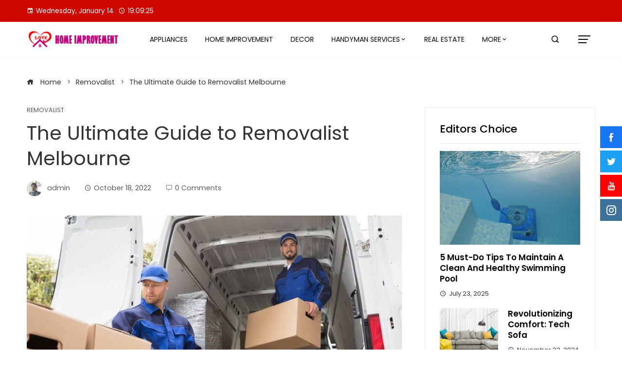

--- FILE ---
content_type: text/html; charset=UTF-8
request_url: https://lovehomeimprovement.net/the-ultimate-guide-to-removalist-melbourne/
body_size: 26624
content:
<!DOCTYPE html>
<html lang="en-US">

    <head>
        <meta charset="UTF-8">
        <meta name="viewport" content="width=device-width, initial-scale=1">
        <meta name='robots' content='index, follow, max-image-preview:large, max-snippet:-1, max-video-preview:-1' />
	<style>img:is([sizes="auto" i], [sizes^="auto," i]) { contain-intrinsic-size: 3000px 1500px }</style>
	
	<!-- This site is optimized with the Yoast SEO plugin v25.5 - https://yoast.com/wordpress/plugins/seo/ -->
	<title>The Ultimate Guide to Removalist Melbourne - Love Home Improvement</title>
	<link rel="canonical" href="https://lovehomeimprovement.net/the-ultimate-guide-to-removalist-melbourne/" />
	<meta property="og:locale" content="en_US" />
	<meta property="og:type" content="article" />
	<meta property="og:title" content="The Ultimate Guide to Removalist Melbourne - Love Home Improvement" />
	<meta property="og:description" content="Moving across state lines may be a challenging and stressful procedure, especially if it&#8217;s your first time. However, finding a removalist that satisfies your demands and specifications shouldn&#8217;t be difficult given the abundance of Removalist Melbourne that provide a variety of services. For any relocation in Melbourne, you may rely on the qualified removalists. A committed [&hellip;]" />
	<meta property="og:url" content="https://lovehomeimprovement.net/the-ultimate-guide-to-removalist-melbourne/" />
	<meta property="og:site_name" content="Love Home Improvement" />
	<meta property="article:published_time" content="2022-10-18T06:02:52+00:00" />
	<meta property="article:modified_time" content="2022-10-18T06:02:54+00:00" />
	<meta property="og:image" content="http://lovehomeimprovement.net/wp-content/uploads/2022/10/Best-Removalists-in-Melbourne.jpg" />
	<meta property="og:image:width" content="895" />
	<meta property="og:image:height" content="593" />
	<meta property="og:image:type" content="image/jpeg" />
	<meta name="author" content="admin" />
	<meta name="twitter:card" content="summary_large_image" />
	<meta name="twitter:label1" content="Written by" />
	<meta name="twitter:data1" content="admin" />
	<meta name="twitter:label2" content="Est. reading time" />
	<meta name="twitter:data2" content="3 minutes" />
	<script type="application/ld+json" class="yoast-schema-graph">{"@context":"https://schema.org","@graph":[{"@type":"Article","@id":"https://lovehomeimprovement.net/the-ultimate-guide-to-removalist-melbourne/#article","isPartOf":{"@id":"https://lovehomeimprovement.net/the-ultimate-guide-to-removalist-melbourne/"},"author":{"name":"admin","@id":"https://lovehomeimprovement.net/#/schema/person/ecabf0bfdc163c1f7ca2ad3e3e0743e3"},"headline":"The Ultimate Guide to Removalist Melbourne","datePublished":"2022-10-18T06:02:52+00:00","dateModified":"2022-10-18T06:02:54+00:00","mainEntityOfPage":{"@id":"https://lovehomeimprovement.net/the-ultimate-guide-to-removalist-melbourne/"},"wordCount":557,"commentCount":0,"publisher":{"@id":"https://lovehomeimprovement.net/#organization"},"image":{"@id":"https://lovehomeimprovement.net/the-ultimate-guide-to-removalist-melbourne/#primaryimage"},"thumbnailUrl":"https://lovehomeimprovement.net/wp-content/uploads/2022/10/Best-Removalists-in-Melbourne.jpg","keywords":["Removalist Melbourne"],"articleSection":["Removalist"],"inLanguage":"en-US","potentialAction":[{"@type":"CommentAction","name":"Comment","target":["https://lovehomeimprovement.net/the-ultimate-guide-to-removalist-melbourne/#respond"]}]},{"@type":"WebPage","@id":"https://lovehomeimprovement.net/the-ultimate-guide-to-removalist-melbourne/","url":"https://lovehomeimprovement.net/the-ultimate-guide-to-removalist-melbourne/","name":"The Ultimate Guide to Removalist Melbourne - Love Home Improvement","isPartOf":{"@id":"https://lovehomeimprovement.net/#website"},"primaryImageOfPage":{"@id":"https://lovehomeimprovement.net/the-ultimate-guide-to-removalist-melbourne/#primaryimage"},"image":{"@id":"https://lovehomeimprovement.net/the-ultimate-guide-to-removalist-melbourne/#primaryimage"},"thumbnailUrl":"https://lovehomeimprovement.net/wp-content/uploads/2022/10/Best-Removalists-in-Melbourne.jpg","datePublished":"2022-10-18T06:02:52+00:00","dateModified":"2022-10-18T06:02:54+00:00","breadcrumb":{"@id":"https://lovehomeimprovement.net/the-ultimate-guide-to-removalist-melbourne/#breadcrumb"},"inLanguage":"en-US","potentialAction":[{"@type":"ReadAction","target":["https://lovehomeimprovement.net/the-ultimate-guide-to-removalist-melbourne/"]}]},{"@type":"ImageObject","inLanguage":"en-US","@id":"https://lovehomeimprovement.net/the-ultimate-guide-to-removalist-melbourne/#primaryimage","url":"https://lovehomeimprovement.net/wp-content/uploads/2022/10/Best-Removalists-in-Melbourne.jpg","contentUrl":"https://lovehomeimprovement.net/wp-content/uploads/2022/10/Best-Removalists-in-Melbourne.jpg","width":895,"height":593,"caption":"Removalist Melbourne"},{"@type":"BreadcrumbList","@id":"https://lovehomeimprovement.net/the-ultimate-guide-to-removalist-melbourne/#breadcrumb","itemListElement":[{"@type":"ListItem","position":1,"name":"Home","item":"https://lovehomeimprovement.net/"},{"@type":"ListItem","position":2,"name":"Blog","item":"https://lovehomeimprovement.net/blog/"},{"@type":"ListItem","position":3,"name":"The Ultimate Guide to Removalist Melbourne"}]},{"@type":"WebSite","@id":"https://lovehomeimprovement.net/#website","url":"https://lovehomeimprovement.net/","name":"Love Home Improvement","description":"","publisher":{"@id":"https://lovehomeimprovement.net/#organization"},"potentialAction":[{"@type":"SearchAction","target":{"@type":"EntryPoint","urlTemplate":"https://lovehomeimprovement.net/?s={search_term_string}"},"query-input":{"@type":"PropertyValueSpecification","valueRequired":true,"valueName":"search_term_string"}}],"inLanguage":"en-US"},{"@type":"Organization","@id":"https://lovehomeimprovement.net/#organization","name":"Love Home Improvement","url":"https://lovehomeimprovement.net/","logo":{"@type":"ImageObject","inLanguage":"en-US","@id":"https://lovehomeimprovement.net/#/schema/logo/image/","url":"https://lovehomeimprovement.net/wp-content/uploads/2021/06/logo.png","contentUrl":"https://lovehomeimprovement.net/wp-content/uploads/2021/06/logo.png","width":424,"height":90,"caption":"Love Home Improvement"},"image":{"@id":"https://lovehomeimprovement.net/#/schema/logo/image/"}},{"@type":"Person","@id":"https://lovehomeimprovement.net/#/schema/person/ecabf0bfdc163c1f7ca2ad3e3e0743e3","name":"admin","image":{"@type":"ImageObject","inLanguage":"en-US","@id":"https://lovehomeimprovement.net/#/schema/person/image/","url":"https://secure.gravatar.com/avatar/df0ad43a215617d391c5a0b9cdb5f883375e93f4cffc3b3ea5d9d5eb96d2ad97?s=96&d=wp_user_avatar&r=g","contentUrl":"https://secure.gravatar.com/avatar/df0ad43a215617d391c5a0b9cdb5f883375e93f4cffc3b3ea5d9d5eb96d2ad97?s=96&d=wp_user_avatar&r=g","caption":"admin"},"sameAs":["https://lovehomeimprovement.net"],"url":"https://lovehomeimprovement.net/author/admin/"}]}</script>
	<!-- / Yoast SEO plugin. -->


<link rel='dns-prefetch' href='//fonts.googleapis.com' />
<link rel="alternate" type="application/rss+xml" title="Love Home Improvement &raquo; Feed" href="https://lovehomeimprovement.net/feed/" />
<link rel="alternate" type="application/rss+xml" title="Love Home Improvement &raquo; Comments Feed" href="https://lovehomeimprovement.net/comments/feed/" />
<link rel="alternate" type="application/rss+xml" title="Love Home Improvement &raquo; The Ultimate Guide to Removalist Melbourne Comments Feed" href="https://lovehomeimprovement.net/the-ultimate-guide-to-removalist-melbourne/feed/" />
<script type="text/javascript">
/* <![CDATA[ */
window._wpemojiSettings = {"baseUrl":"https:\/\/s.w.org\/images\/core\/emoji\/16.0.1\/72x72\/","ext":".png","svgUrl":"https:\/\/s.w.org\/images\/core\/emoji\/16.0.1\/svg\/","svgExt":".svg","source":{"concatemoji":"https:\/\/lovehomeimprovement.net\/wp-includes\/js\/wp-emoji-release.min.js?ver=6.8.3"}};
/*! This file is auto-generated */
!function(s,n){var o,i,e;function c(e){try{var t={supportTests:e,timestamp:(new Date).valueOf()};sessionStorage.setItem(o,JSON.stringify(t))}catch(e){}}function p(e,t,n){e.clearRect(0,0,e.canvas.width,e.canvas.height),e.fillText(t,0,0);var t=new Uint32Array(e.getImageData(0,0,e.canvas.width,e.canvas.height).data),a=(e.clearRect(0,0,e.canvas.width,e.canvas.height),e.fillText(n,0,0),new Uint32Array(e.getImageData(0,0,e.canvas.width,e.canvas.height).data));return t.every(function(e,t){return e===a[t]})}function u(e,t){e.clearRect(0,0,e.canvas.width,e.canvas.height),e.fillText(t,0,0);for(var n=e.getImageData(16,16,1,1),a=0;a<n.data.length;a++)if(0!==n.data[a])return!1;return!0}function f(e,t,n,a){switch(t){case"flag":return n(e,"\ud83c\udff3\ufe0f\u200d\u26a7\ufe0f","\ud83c\udff3\ufe0f\u200b\u26a7\ufe0f")?!1:!n(e,"\ud83c\udde8\ud83c\uddf6","\ud83c\udde8\u200b\ud83c\uddf6")&&!n(e,"\ud83c\udff4\udb40\udc67\udb40\udc62\udb40\udc65\udb40\udc6e\udb40\udc67\udb40\udc7f","\ud83c\udff4\u200b\udb40\udc67\u200b\udb40\udc62\u200b\udb40\udc65\u200b\udb40\udc6e\u200b\udb40\udc67\u200b\udb40\udc7f");case"emoji":return!a(e,"\ud83e\udedf")}return!1}function g(e,t,n,a){var r="undefined"!=typeof WorkerGlobalScope&&self instanceof WorkerGlobalScope?new OffscreenCanvas(300,150):s.createElement("canvas"),o=r.getContext("2d",{willReadFrequently:!0}),i=(o.textBaseline="top",o.font="600 32px Arial",{});return e.forEach(function(e){i[e]=t(o,e,n,a)}),i}function t(e){var t=s.createElement("script");t.src=e,t.defer=!0,s.head.appendChild(t)}"undefined"!=typeof Promise&&(o="wpEmojiSettingsSupports",i=["flag","emoji"],n.supports={everything:!0,everythingExceptFlag:!0},e=new Promise(function(e){s.addEventListener("DOMContentLoaded",e,{once:!0})}),new Promise(function(t){var n=function(){try{var e=JSON.parse(sessionStorage.getItem(o));if("object"==typeof e&&"number"==typeof e.timestamp&&(new Date).valueOf()<e.timestamp+604800&&"object"==typeof e.supportTests)return e.supportTests}catch(e){}return null}();if(!n){if("undefined"!=typeof Worker&&"undefined"!=typeof OffscreenCanvas&&"undefined"!=typeof URL&&URL.createObjectURL&&"undefined"!=typeof Blob)try{var e="postMessage("+g.toString()+"("+[JSON.stringify(i),f.toString(),p.toString(),u.toString()].join(",")+"));",a=new Blob([e],{type:"text/javascript"}),r=new Worker(URL.createObjectURL(a),{name:"wpTestEmojiSupports"});return void(r.onmessage=function(e){c(n=e.data),r.terminate(),t(n)})}catch(e){}c(n=g(i,f,p,u))}t(n)}).then(function(e){for(var t in e)n.supports[t]=e[t],n.supports.everything=n.supports.everything&&n.supports[t],"flag"!==t&&(n.supports.everythingExceptFlag=n.supports.everythingExceptFlag&&n.supports[t]);n.supports.everythingExceptFlag=n.supports.everythingExceptFlag&&!n.supports.flag,n.DOMReady=!1,n.readyCallback=function(){n.DOMReady=!0}}).then(function(){return e}).then(function(){var e;n.supports.everything||(n.readyCallback(),(e=n.source||{}).concatemoji?t(e.concatemoji):e.wpemoji&&e.twemoji&&(t(e.twemoji),t(e.wpemoji)))}))}((window,document),window._wpemojiSettings);
/* ]]> */
</script>

<style id='wp-emoji-styles-inline-css' type='text/css'>

	img.wp-smiley, img.emoji {
		display: inline !important;
		border: none !important;
		box-shadow: none !important;
		height: 1em !important;
		width: 1em !important;
		margin: 0 0.07em !important;
		vertical-align: -0.1em !important;
		background: none !important;
		padding: 0 !important;
	}
</style>
<link rel='stylesheet' id='wp-block-library-css' href='https://lovehomeimprovement.net/wp-includes/css/dist/block-library/style.min.css?ver=6.8.3' type='text/css' media='all' />
<style id='wp-block-library-theme-inline-css' type='text/css'>
.wp-block-audio :where(figcaption){color:#555;font-size:13px;text-align:center}.is-dark-theme .wp-block-audio :where(figcaption){color:#ffffffa6}.wp-block-audio{margin:0 0 1em}.wp-block-code{border:1px solid #ccc;border-radius:4px;font-family:Menlo,Consolas,monaco,monospace;padding:.8em 1em}.wp-block-embed :where(figcaption){color:#555;font-size:13px;text-align:center}.is-dark-theme .wp-block-embed :where(figcaption){color:#ffffffa6}.wp-block-embed{margin:0 0 1em}.blocks-gallery-caption{color:#555;font-size:13px;text-align:center}.is-dark-theme .blocks-gallery-caption{color:#ffffffa6}:root :where(.wp-block-image figcaption){color:#555;font-size:13px;text-align:center}.is-dark-theme :root :where(.wp-block-image figcaption){color:#ffffffa6}.wp-block-image{margin:0 0 1em}.wp-block-pullquote{border-bottom:4px solid;border-top:4px solid;color:currentColor;margin-bottom:1.75em}.wp-block-pullquote cite,.wp-block-pullquote footer,.wp-block-pullquote__citation{color:currentColor;font-size:.8125em;font-style:normal;text-transform:uppercase}.wp-block-quote{border-left:.25em solid;margin:0 0 1.75em;padding-left:1em}.wp-block-quote cite,.wp-block-quote footer{color:currentColor;font-size:.8125em;font-style:normal;position:relative}.wp-block-quote:where(.has-text-align-right){border-left:none;border-right:.25em solid;padding-left:0;padding-right:1em}.wp-block-quote:where(.has-text-align-center){border:none;padding-left:0}.wp-block-quote.is-large,.wp-block-quote.is-style-large,.wp-block-quote:where(.is-style-plain){border:none}.wp-block-search .wp-block-search__label{font-weight:700}.wp-block-search__button{border:1px solid #ccc;padding:.375em .625em}:where(.wp-block-group.has-background){padding:1.25em 2.375em}.wp-block-separator.has-css-opacity{opacity:.4}.wp-block-separator{border:none;border-bottom:2px solid;margin-left:auto;margin-right:auto}.wp-block-separator.has-alpha-channel-opacity{opacity:1}.wp-block-separator:not(.is-style-wide):not(.is-style-dots){width:100px}.wp-block-separator.has-background:not(.is-style-dots){border-bottom:none;height:1px}.wp-block-separator.has-background:not(.is-style-wide):not(.is-style-dots){height:2px}.wp-block-table{margin:0 0 1em}.wp-block-table td,.wp-block-table th{word-break:normal}.wp-block-table :where(figcaption){color:#555;font-size:13px;text-align:center}.is-dark-theme .wp-block-table :where(figcaption){color:#ffffffa6}.wp-block-video :where(figcaption){color:#555;font-size:13px;text-align:center}.is-dark-theme .wp-block-video :where(figcaption){color:#ffffffa6}.wp-block-video{margin:0 0 1em}:root :where(.wp-block-template-part.has-background){margin-bottom:0;margin-top:0;padding:1.25em 2.375em}
</style>
<style id='global-styles-inline-css' type='text/css'>
:root{--wp--preset--aspect-ratio--square: 1;--wp--preset--aspect-ratio--4-3: 4/3;--wp--preset--aspect-ratio--3-4: 3/4;--wp--preset--aspect-ratio--3-2: 3/2;--wp--preset--aspect-ratio--2-3: 2/3;--wp--preset--aspect-ratio--16-9: 16/9;--wp--preset--aspect-ratio--9-16: 9/16;--wp--preset--color--black: #000000;--wp--preset--color--cyan-bluish-gray: #abb8c3;--wp--preset--color--white: #ffffff;--wp--preset--color--pale-pink: #f78da7;--wp--preset--color--vivid-red: #cf2e2e;--wp--preset--color--luminous-vivid-orange: #ff6900;--wp--preset--color--luminous-vivid-amber: #fcb900;--wp--preset--color--light-green-cyan: #7bdcb5;--wp--preset--color--vivid-green-cyan: #00d084;--wp--preset--color--pale-cyan-blue: #8ed1fc;--wp--preset--color--vivid-cyan-blue: #0693e3;--wp--preset--color--vivid-purple: #9b51e0;--wp--preset--gradient--vivid-cyan-blue-to-vivid-purple: linear-gradient(135deg,rgba(6,147,227,1) 0%,rgb(155,81,224) 100%);--wp--preset--gradient--light-green-cyan-to-vivid-green-cyan: linear-gradient(135deg,rgb(122,220,180) 0%,rgb(0,208,130) 100%);--wp--preset--gradient--luminous-vivid-amber-to-luminous-vivid-orange: linear-gradient(135deg,rgba(252,185,0,1) 0%,rgba(255,105,0,1) 100%);--wp--preset--gradient--luminous-vivid-orange-to-vivid-red: linear-gradient(135deg,rgba(255,105,0,1) 0%,rgb(207,46,46) 100%);--wp--preset--gradient--very-light-gray-to-cyan-bluish-gray: linear-gradient(135deg,rgb(238,238,238) 0%,rgb(169,184,195) 100%);--wp--preset--gradient--cool-to-warm-spectrum: linear-gradient(135deg,rgb(74,234,220) 0%,rgb(151,120,209) 20%,rgb(207,42,186) 40%,rgb(238,44,130) 60%,rgb(251,105,98) 80%,rgb(254,248,76) 100%);--wp--preset--gradient--blush-light-purple: linear-gradient(135deg,rgb(255,206,236) 0%,rgb(152,150,240) 100%);--wp--preset--gradient--blush-bordeaux: linear-gradient(135deg,rgb(254,205,165) 0%,rgb(254,45,45) 50%,rgb(107,0,62) 100%);--wp--preset--gradient--luminous-dusk: linear-gradient(135deg,rgb(255,203,112) 0%,rgb(199,81,192) 50%,rgb(65,88,208) 100%);--wp--preset--gradient--pale-ocean: linear-gradient(135deg,rgb(255,245,203) 0%,rgb(182,227,212) 50%,rgb(51,167,181) 100%);--wp--preset--gradient--electric-grass: linear-gradient(135deg,rgb(202,248,128) 0%,rgb(113,206,126) 100%);--wp--preset--gradient--midnight: linear-gradient(135deg,rgb(2,3,129) 0%,rgb(40,116,252) 100%);--wp--preset--font-size--small: 0.9rem;--wp--preset--font-size--medium: 1.05rem;--wp--preset--font-size--large: clamp(1.39rem, 1.39rem + ((1vw - 0.2rem) * 0.836), 1.85rem);--wp--preset--font-size--x-large: clamp(1.85rem, 1.85rem + ((1vw - 0.2rem) * 1.182), 2.5rem);--wp--preset--font-size--xx-large: clamp(2.5rem, 2.5rem + ((1vw - 0.2rem) * 1.4), 3.27rem);--wp--preset--spacing--20: 0.44rem;--wp--preset--spacing--30: 0.67rem;--wp--preset--spacing--40: 1rem;--wp--preset--spacing--50: 1.5rem;--wp--preset--spacing--60: 2.25rem;--wp--preset--spacing--70: 3.38rem;--wp--preset--spacing--80: 5.06rem;--wp--preset--shadow--natural: 6px 6px 9px rgba(0, 0, 0, 0.2);--wp--preset--shadow--deep: 12px 12px 50px rgba(0, 0, 0, 0.4);--wp--preset--shadow--sharp: 6px 6px 0px rgba(0, 0, 0, 0.2);--wp--preset--shadow--outlined: 6px 6px 0px -3px rgba(255, 255, 255, 1), 6px 6px rgba(0, 0, 0, 1);--wp--preset--shadow--crisp: 6px 6px 0px rgba(0, 0, 0, 1);}:root { --wp--style--global--content-size: var(--vm-wide-container-width);--wp--style--global--wide-size: 1200px; }:where(body) { margin: 0; }.wp-site-blocks > .alignleft { float: left; margin-right: 2em; }.wp-site-blocks > .alignright { float: right; margin-left: 2em; }.wp-site-blocks > .aligncenter { justify-content: center; margin-left: auto; margin-right: auto; }:where(.wp-site-blocks) > * { margin-block-start: 24px; margin-block-end: 0; }:where(.wp-site-blocks) > :first-child { margin-block-start: 0; }:where(.wp-site-blocks) > :last-child { margin-block-end: 0; }:root { --wp--style--block-gap: 24px; }:root :where(.is-layout-flow) > :first-child{margin-block-start: 0;}:root :where(.is-layout-flow) > :last-child{margin-block-end: 0;}:root :where(.is-layout-flow) > *{margin-block-start: 24px;margin-block-end: 0;}:root :where(.is-layout-constrained) > :first-child{margin-block-start: 0;}:root :where(.is-layout-constrained) > :last-child{margin-block-end: 0;}:root :where(.is-layout-constrained) > *{margin-block-start: 24px;margin-block-end: 0;}:root :where(.is-layout-flex){gap: 24px;}:root :where(.is-layout-grid){gap: 24px;}.is-layout-flow > .alignleft{float: left;margin-inline-start: 0;margin-inline-end: 2em;}.is-layout-flow > .alignright{float: right;margin-inline-start: 2em;margin-inline-end: 0;}.is-layout-flow > .aligncenter{margin-left: auto !important;margin-right: auto !important;}.is-layout-constrained > .alignleft{float: left;margin-inline-start: 0;margin-inline-end: 2em;}.is-layout-constrained > .alignright{float: right;margin-inline-start: 2em;margin-inline-end: 0;}.is-layout-constrained > .aligncenter{margin-left: auto !important;margin-right: auto !important;}.is-layout-constrained > :where(:not(.alignleft):not(.alignright):not(.alignfull)){max-width: var(--wp--style--global--content-size);margin-left: auto !important;margin-right: auto !important;}.is-layout-constrained > .alignwide{max-width: var(--wp--style--global--wide-size);}body .is-layout-flex{display: flex;}.is-layout-flex{flex-wrap: wrap;align-items: center;}.is-layout-flex > :is(*, div){margin: 0;}body .is-layout-grid{display: grid;}.is-layout-grid > :is(*, div){margin: 0;}body{padding-top: 0px;padding-right: 0px;padding-bottom: 0px;padding-left: 0px;}:root :where(.wp-element-button, .wp-block-button__link){background-color: #32373c;border-width: 0;color: #fff;font-family: inherit;font-size: inherit;line-height: inherit;padding: calc(0.667em + 2px) calc(1.333em + 2px);text-decoration: none;}.has-black-color{color: var(--wp--preset--color--black) !important;}.has-cyan-bluish-gray-color{color: var(--wp--preset--color--cyan-bluish-gray) !important;}.has-white-color{color: var(--wp--preset--color--white) !important;}.has-pale-pink-color{color: var(--wp--preset--color--pale-pink) !important;}.has-vivid-red-color{color: var(--wp--preset--color--vivid-red) !important;}.has-luminous-vivid-orange-color{color: var(--wp--preset--color--luminous-vivid-orange) !important;}.has-luminous-vivid-amber-color{color: var(--wp--preset--color--luminous-vivid-amber) !important;}.has-light-green-cyan-color{color: var(--wp--preset--color--light-green-cyan) !important;}.has-vivid-green-cyan-color{color: var(--wp--preset--color--vivid-green-cyan) !important;}.has-pale-cyan-blue-color{color: var(--wp--preset--color--pale-cyan-blue) !important;}.has-vivid-cyan-blue-color{color: var(--wp--preset--color--vivid-cyan-blue) !important;}.has-vivid-purple-color{color: var(--wp--preset--color--vivid-purple) !important;}.has-black-background-color{background-color: var(--wp--preset--color--black) !important;}.has-cyan-bluish-gray-background-color{background-color: var(--wp--preset--color--cyan-bluish-gray) !important;}.has-white-background-color{background-color: var(--wp--preset--color--white) !important;}.has-pale-pink-background-color{background-color: var(--wp--preset--color--pale-pink) !important;}.has-vivid-red-background-color{background-color: var(--wp--preset--color--vivid-red) !important;}.has-luminous-vivid-orange-background-color{background-color: var(--wp--preset--color--luminous-vivid-orange) !important;}.has-luminous-vivid-amber-background-color{background-color: var(--wp--preset--color--luminous-vivid-amber) !important;}.has-light-green-cyan-background-color{background-color: var(--wp--preset--color--light-green-cyan) !important;}.has-vivid-green-cyan-background-color{background-color: var(--wp--preset--color--vivid-green-cyan) !important;}.has-pale-cyan-blue-background-color{background-color: var(--wp--preset--color--pale-cyan-blue) !important;}.has-vivid-cyan-blue-background-color{background-color: var(--wp--preset--color--vivid-cyan-blue) !important;}.has-vivid-purple-background-color{background-color: var(--wp--preset--color--vivid-purple) !important;}.has-black-border-color{border-color: var(--wp--preset--color--black) !important;}.has-cyan-bluish-gray-border-color{border-color: var(--wp--preset--color--cyan-bluish-gray) !important;}.has-white-border-color{border-color: var(--wp--preset--color--white) !important;}.has-pale-pink-border-color{border-color: var(--wp--preset--color--pale-pink) !important;}.has-vivid-red-border-color{border-color: var(--wp--preset--color--vivid-red) !important;}.has-luminous-vivid-orange-border-color{border-color: var(--wp--preset--color--luminous-vivid-orange) !important;}.has-luminous-vivid-amber-border-color{border-color: var(--wp--preset--color--luminous-vivid-amber) !important;}.has-light-green-cyan-border-color{border-color: var(--wp--preset--color--light-green-cyan) !important;}.has-vivid-green-cyan-border-color{border-color: var(--wp--preset--color--vivid-green-cyan) !important;}.has-pale-cyan-blue-border-color{border-color: var(--wp--preset--color--pale-cyan-blue) !important;}.has-vivid-cyan-blue-border-color{border-color: var(--wp--preset--color--vivid-cyan-blue) !important;}.has-vivid-purple-border-color{border-color: var(--wp--preset--color--vivid-purple) !important;}.has-vivid-cyan-blue-to-vivid-purple-gradient-background{background: var(--wp--preset--gradient--vivid-cyan-blue-to-vivid-purple) !important;}.has-light-green-cyan-to-vivid-green-cyan-gradient-background{background: var(--wp--preset--gradient--light-green-cyan-to-vivid-green-cyan) !important;}.has-luminous-vivid-amber-to-luminous-vivid-orange-gradient-background{background: var(--wp--preset--gradient--luminous-vivid-amber-to-luminous-vivid-orange) !important;}.has-luminous-vivid-orange-to-vivid-red-gradient-background{background: var(--wp--preset--gradient--luminous-vivid-orange-to-vivid-red) !important;}.has-very-light-gray-to-cyan-bluish-gray-gradient-background{background: var(--wp--preset--gradient--very-light-gray-to-cyan-bluish-gray) !important;}.has-cool-to-warm-spectrum-gradient-background{background: var(--wp--preset--gradient--cool-to-warm-spectrum) !important;}.has-blush-light-purple-gradient-background{background: var(--wp--preset--gradient--blush-light-purple) !important;}.has-blush-bordeaux-gradient-background{background: var(--wp--preset--gradient--blush-bordeaux) !important;}.has-luminous-dusk-gradient-background{background: var(--wp--preset--gradient--luminous-dusk) !important;}.has-pale-ocean-gradient-background{background: var(--wp--preset--gradient--pale-ocean) !important;}.has-electric-grass-gradient-background{background: var(--wp--preset--gradient--electric-grass) !important;}.has-midnight-gradient-background{background: var(--wp--preset--gradient--midnight) !important;}.has-small-font-size{font-size: var(--wp--preset--font-size--small) !important;}.has-medium-font-size{font-size: var(--wp--preset--font-size--medium) !important;}.has-large-font-size{font-size: var(--wp--preset--font-size--large) !important;}.has-x-large-font-size{font-size: var(--wp--preset--font-size--x-large) !important;}.has-xx-large-font-size{font-size: var(--wp--preset--font-size--xx-large) !important;}
:root :where(.wp-block-pullquote){font-size: clamp(0.984em, 0.984rem + ((1vw - 0.2em) * 0.938), 1.5em);line-height: 1.6;}
</style>
<link rel='stylesheet' id='contact-form-7-css' href='https://lovehomeimprovement.net/wp-content/plugins/contact-form-7/includes/css/styles.css?ver=6.1' type='text/css' media='all' />
<link rel='stylesheet' id='fontawesome-6.3.0-css' href='https://lovehomeimprovement.net/wp-content/plugins/simple-floating-menu/assets/css/fontawesome-6.3.0.css?ver=1.3.0' type='text/css' media='all' />
<link rel='stylesheet' id='eleganticons-css' href='https://lovehomeimprovement.net/wp-content/plugins/simple-floating-menu/assets/css/eleganticons.css?ver=1.3.0' type='text/css' media='all' />
<link rel='stylesheet' id='essentialicon-css' href='https://lovehomeimprovement.net/wp-content/plugins/simple-floating-menu/assets/css/essentialicon.css?ver=1.3.0' type='text/css' media='all' />
<link rel='stylesheet' id='iconfont-css' href='https://lovehomeimprovement.net/wp-content/plugins/simple-floating-menu/assets/css/icofont.css?ver=1.3.0' type='text/css' media='all' />
<link rel='stylesheet' id='materialdesignicons-css' href='https://lovehomeimprovement.net/wp-content/plugins/simple-floating-menu/assets/css/materialdesignicons.css?ver=1.3.0' type='text/css' media='all' />
<link rel='stylesheet' id='sfm-style-css' href='https://lovehomeimprovement.net/wp-content/plugins/simple-floating-menu/assets/css/style.css?ver=1.3.0' type='text/css' media='all' />
<style id='sfm-style-inline-css' type='text/css'>
.sfm-floating-menu a.sfm-shape-button{height:45px;width:45px}.sfm-floating-menu a.sfm-shape-button{font-size:20px}.sfm-floating-menu i{top:0px}.sfm-floating-menu.horizontal{margin:0 -2.5px}.sfm-floating-menu.vertical{margin:-2.5px 0}.sfm-floating-menu.horizontal .sfm-button{margin:0 2.5px}.sfm-floating-menu.vertical .sfm-button{margin:2.5px 0}.sfm-floating-menu.top-left,.sfm-floating-menu.top-right,.sfm-floating-menu.top-middle{top:0px}.sfm-floating-menu.bottom-left,.sfm-floating-menu.bottom-right,.sfm-floating-menu.bottom-middle{bottom:0px}.sfm-floating-menu.top-left,.sfm-floating-menu.bottom-left,.sfm-floating-menu.middle-left{left:0px}.sfm-floating-menu.top-right,.sfm-floating-menu.bottom-right,.sfm-floating-menu.middle-right{right:0px}.sfm-floating-menu{z-index:999}.sfm-floating-menu .sfm-5e91716356773 a.sfm-shape-button{background:#1877f2}.sfm-floating-menu .sfm-5e91716356773 a.sfm-shape-button{color:#FFFFFF}.sfm-floating-menu .sfm-5e91716356773:hover a.sfm-shape-button{background:#000000}.sfm-floating-menu .sfm-5e91716356773:hover a.sfm-shape-button{color:#FFFFFF}.sfm-floating-menu .sfm-5e91716356773 .sfm-tool-tip{background:#000000}.sfm-floating-menu.top-left.horizontal .sfm-5e91716356773 .sfm-tool-tip:after,.sfm-floating-menu.top-middle.horizontal .sfm-5e91716356773 .sfm-tool-tip:after,.sfm-floating-menu.top-right.horizontal .sfm-5e91716356773 .sfm-tool-tip:after{border-color:transparent transparent #000000 transparent}.sfm-floating-menu.top-left.vertical .sfm-5e91716356773 .sfm-tool-tip:after,.sfm-floating-menu.top-middle.vertical .sfm-5e91716356773 .sfm-tool-tip:after,.sfm-floating-menu.bottom-left.vertical .sfm-5e91716356773 .sfm-tool-tip:after,.sfm-floating-menu.bottom-middle.vertical .sfm-5e91716356773 .sfm-tool-tip:after,.sfm-floating-menu.middle-left.vertical .sfm-5e91716356773 .sfm-tool-tip:after{border-color:transparent #000000 transparent transparent}.sfm-floating-menu.top-right.vertical .sfm-5e91716356773 .sfm-tool-tip:after,.sfm-floating-menu.middle-right.vertical .sfm-5e91716356773 .sfm-tool-tip:after,.sfm-floating-menu.bottom-right.vertical .sfm-5e91716356773 .sfm-tool-tip:after{border-color:transparent transparent transparent #000000}.sfm-floating-menu.bottom-left.horizontal .sfm-5e91716356773 .sfm-tool-tip:after,.sfm-floating-menu.bottom-middle.horizontal .sfm-5e91716356773 .sfm-tool-tip:after,.sfm-floating-menu.bottom-right.horizontal .sfm-5e91716356773 .sfm-tool-tip:after,.sfm-floating-menu.middle-left.horizontal .sfm-5e91716356773 .sfm-tool-tip:after,.sfm-floating-menu.middle-right.horizontal .sfm-5e91716356773 .sfm-tool-tip:after{border-color:#000000 transparent transparent transparent}.sfm-floating-menu .sfm-5e91716356773 .sfm-tool-tip a{color:#FFFFFF}.sfm-floating-menu .sfm-1586590096952 a.sfm-shape-button{background:#1da1f2}.sfm-floating-menu .sfm-1586590096952 a.sfm-shape-button{color:#FFFFFF}.sfm-floating-menu .sfm-1586590096952:hover a.sfm-shape-button{background:#000000}.sfm-floating-menu .sfm-1586590096952:hover a.sfm-shape-button{color:#FFFFFF}.sfm-floating-menu .sfm-1586590096952 .sfm-tool-tip{background:#000000}.sfm-floating-menu.top-left.horizontal .sfm-1586590096952 .sfm-tool-tip:after,.sfm-floating-menu.top-middle.horizontal .sfm-1586590096952 .sfm-tool-tip:after,.sfm-floating-menu.top-right.horizontal .sfm-1586590096952 .sfm-tool-tip:after{border-color:transparent transparent #000000 transparent}.sfm-floating-menu.top-left.vertical .sfm-1586590096952 .sfm-tool-tip:after,.sfm-floating-menu.top-middle.vertical .sfm-1586590096952 .sfm-tool-tip:after,.sfm-floating-menu.bottom-left.vertical .sfm-1586590096952 .sfm-tool-tip:after,.sfm-floating-menu.bottom-middle.vertical .sfm-1586590096952 .sfm-tool-tip:after,.sfm-floating-menu.middle-left.vertical .sfm-1586590096952 .sfm-tool-tip:after{border-color:transparent #000000 transparent transparent}.sfm-floating-menu.top-right.vertical .sfm-1586590096952 .sfm-tool-tip:after,.sfm-floating-menu.middle-right.vertical .sfm-1586590096952 .sfm-tool-tip:after,.sfm-floating-menu.bottom-right.vertical .sfm-1586590096952 .sfm-tool-tip:after{border-color:transparent transparent transparent #000000}.sfm-floating-menu.bottom-left.horizontal .sfm-1586590096952 .sfm-tool-tip:after,.sfm-floating-menu.bottom-middle.horizontal .sfm-1586590096952 .sfm-tool-tip:after,.sfm-floating-menu.bottom-right.horizontal .sfm-1586590096952 .sfm-tool-tip:after,.sfm-floating-menu.middle-left.horizontal .sfm-1586590096952 .sfm-tool-tip:after,.sfm-floating-menu.middle-right.horizontal .sfm-1586590096952 .sfm-tool-tip:after{border-color:#000000 transparent transparent transparent}.sfm-floating-menu .sfm-1586590096952 .sfm-tool-tip a{color:#FFFFFF}.sfm-floating-menu .sfm-1586590146234 a.sfm-shape-button{background:#ff0000}.sfm-floating-menu .sfm-1586590146234 a.sfm-shape-button{color:#FFFFFF}.sfm-floating-menu .sfm-1586590146234:hover a.sfm-shape-button{background:#000000}.sfm-floating-menu .sfm-1586590146234:hover a.sfm-shape-button{color:#FFFFFF}.sfm-floating-menu .sfm-1586590146234 .sfm-tool-tip{background:#000000}.sfm-floating-menu.top-left.horizontal .sfm-1586590146234 .sfm-tool-tip:after,.sfm-floating-menu.top-middle.horizontal .sfm-1586590146234 .sfm-tool-tip:after,.sfm-floating-menu.top-right.horizontal .sfm-1586590146234 .sfm-tool-tip:after{border-color:transparent transparent #000000 transparent}.sfm-floating-menu.top-left.vertical .sfm-1586590146234 .sfm-tool-tip:after,.sfm-floating-menu.top-middle.vertical .sfm-1586590146234 .sfm-tool-tip:after,.sfm-floating-menu.bottom-left.vertical .sfm-1586590146234 .sfm-tool-tip:after,.sfm-floating-menu.bottom-middle.vertical .sfm-1586590146234 .sfm-tool-tip:after,.sfm-floating-menu.middle-left.vertical .sfm-1586590146234 .sfm-tool-tip:after{border-color:transparent #000000 transparent transparent}.sfm-floating-menu.top-right.vertical .sfm-1586590146234 .sfm-tool-tip:after,.sfm-floating-menu.middle-right.vertical .sfm-1586590146234 .sfm-tool-tip:after,.sfm-floating-menu.bottom-right.vertical .sfm-1586590146234 .sfm-tool-tip:after{border-color:transparent transparent transparent #000000}.sfm-floating-menu.bottom-left.horizontal .sfm-1586590146234 .sfm-tool-tip:after,.sfm-floating-menu.bottom-middle.horizontal .sfm-1586590146234 .sfm-tool-tip:after,.sfm-floating-menu.bottom-right.horizontal .sfm-1586590146234 .sfm-tool-tip:after,.sfm-floating-menu.middle-left.horizontal .sfm-1586590146234 .sfm-tool-tip:after,.sfm-floating-menu.middle-right.horizontal .sfm-1586590146234 .sfm-tool-tip:after{border-color:#000000 transparent transparent transparent}.sfm-floating-menu .sfm-1586590146234 .sfm-tool-tip a{color:#FFFFFF}.sfm-floating-menu .sfm-1586590556353 a.sfm-shape-button{background:#3f729b}.sfm-floating-menu .sfm-1586590556353 a.sfm-shape-button{color:#FFFFFF}.sfm-floating-menu .sfm-1586590556353:hover a.sfm-shape-button{background:#000000}.sfm-floating-menu .sfm-1586590556353:hover a.sfm-shape-button{color:#FFFFFF}.sfm-floating-menu .sfm-1586590556353 .sfm-tool-tip{background:#000000}.sfm-floating-menu.top-left.horizontal .sfm-1586590556353 .sfm-tool-tip:after,.sfm-floating-menu.top-middle.horizontal .sfm-1586590556353 .sfm-tool-tip:after,.sfm-floating-menu.top-right.horizontal .sfm-1586590556353 .sfm-tool-tip:after{border-color:transparent transparent #000000 transparent}.sfm-floating-menu.top-left.vertical .sfm-1586590556353 .sfm-tool-tip:after,.sfm-floating-menu.top-middle.vertical .sfm-1586590556353 .sfm-tool-tip:after,.sfm-floating-menu.bottom-left.vertical .sfm-1586590556353 .sfm-tool-tip:after,.sfm-floating-menu.bottom-middle.vertical .sfm-1586590556353 .sfm-tool-tip:after,.sfm-floating-menu.middle-left.vertical .sfm-1586590556353 .sfm-tool-tip:after{border-color:transparent #000000 transparent transparent}.sfm-floating-menu.top-right.vertical .sfm-1586590556353 .sfm-tool-tip:after,.sfm-floating-menu.middle-right.vertical .sfm-1586590556353 .sfm-tool-tip:after,.sfm-floating-menu.bottom-right.vertical .sfm-1586590556353 .sfm-tool-tip:after{border-color:transparent transparent transparent #000000}.sfm-floating-menu.bottom-left.horizontal .sfm-1586590556353 .sfm-tool-tip:after,.sfm-floating-menu.bottom-middle.horizontal .sfm-1586590556353 .sfm-tool-tip:after,.sfm-floating-menu.bottom-right.horizontal .sfm-1586590556353 .sfm-tool-tip:after,.sfm-floating-menu.middle-left.horizontal .sfm-1586590556353 .sfm-tool-tip:after,.sfm-floating-menu.middle-right.horizontal .sfm-1586590556353 .sfm-tool-tip:after{border-color:#000000 transparent transparent transparent}.sfm-floating-menu .sfm-1586590556353 .sfm-tool-tip a{color:#FFFFFF}.sfm-floating-menu .sfm-tool-tip a{font-family:Open Sans}.sfm-floating-menu .sfm-tool-tip a{font-weight:400;font-style:normal}.sfm-floating-menu .sfm-tool-tip a{text-transform:none}.sfm-floating-menu .sfm-tool-tip a{text-decoration:none}.sfm-floating-menu .sfm-tool-tip a{font-size:16px}.sfm-floating-menu .sfm-tool-tip a{line-height:1}.sfm-floating-menu .sfm-tool-tip a{letter-spacing:0px}.sfm-floating-menu .sfm-button{--sfm-button-shadow-x:0px}.sfm-floating-menu .sfm-button{--sfm-button-shadow-y:0px}.sfm-floating-menu .sfm-button{--sfm-button-shadow-blur:0px}
</style>
<link rel='stylesheet' id='sfm-fonts-css' href='https://fonts.googleapis.com/css?family=Open+Sans%3A300%2C400%2C500%2C600%2C700%2C800%2C300i%2C400i%2C500i%2C600i%2C700i%2C800i&#038;subset=latin%2Clatin-ext&#038;ver=1.3.0' type='text/css' media='all' />
<link rel='stylesheet' id='viral-mag-style-css' href='https://lovehomeimprovement.net/wp-content/themes/viral-mag/style.css?ver=2.0.54' type='text/css' media='all' />
<style id='viral-mag-style-inline-css' type='text/css'>
:root{--vm-template-color:#cf0701;--vm-template-dark-color:#ba0601;--vm-wide-container-width:1170px;--vm-fluid-container-width:80%;--vm-container-padding:80px;--vm-primary-width:66%;--vm-secondary-width:30%;--vm-responsive-width:1200px;--vm-h1-size:38px;--vm-h2-size:34px;--vm-h3-size:30px;--vm-h4-size:26px;--vm-h5-size:22px;--vm-h6-size:18px;--viral-mag-body-size:15px;--viral-mag-frontpage-block-title-family:'Old Standard TT',serif;--viral-mag-frontpage-block-title-weight:400;--viral-mag-frontpage-block-title-text-transform:uppercase;--viral-mag-frontpage-block-title-size:28px;--viral-mag-frontpage-title-weight:600;--viral-mag-frontpage-title-size:17px;--viral-mag-sidebar-title-text-transform:none;--viral-mag-sidebar-title-size:22px;--vm-content-header-color:#000000;--vm-content-text-color:#333333;--vm-content-text-light-color:rgba(51,51,51,0.1);--vm-content-text-lighter-color:rgba(51,51,51,0.05);--vm-content-link-color:#000000;--vm-content-link-hov-color:#cf0701;--vm-title-color:#333333;--vm-th-height:45px;--vm-th-bg-color:#cf0701;--vm-th-text-color:#FFFFFF;--vm-th-anchor-color:#EEEEEE;--vm-logo-height:41px;--vm-logo-padding:15px;--vm-mh-header-bg-url:url();--vm-mh-header-bg-repeat:no-repeat;--vm-mh-header-bg-size:cover;--vm-mh-header-bg-position:center center;--vm-mh-header-bg-attach:scroll;--vm-mh-header-bg-color:;--vm-mh-button-color:#000000;--vm-mh-bg-color:rgba(255,255,255,1);--vm-mh-bg-color-mobile:#ffffff;--vm-mh-bg-border-color:rgba(238,238,238,1);--vm-mh-menu-color:#000000;--vm-mh-menu-hover-color:#cf0701;--vm-mh-submenu-bg-color:rgba(207,7,1,1);--vm-mh-submenu-color:#ffffff;--vm-mh-submenu-hover-color:#ffffff;--vm-mh-menu-dropdown-padding:12px;--vm-mh-toggle-button-color:#cf0701;--vm-footer-bg-url:url();--vm-footer-bg-repeat:no-repeat;--vm-footer-bg-size:cover;--vm-footer-bg-position:center center;--vm-footer-bg-attach:scroll;--vm-footer-bg-color:rgba(188,0,0,1);--vm-footer-title-color:#ffffff;--vm-footer-title-light-color:rgba(255,255,255,0.1);--vm-footer-text-color:#ffffff;--vm-footer-anchor-color:#ffffff;--vm-footer-border-color:rgba(173,0,0,1);--vm-content-widget-title-color:#000000}@media screen and (max-width:1200px){.vm-menu{display:none}#vm-mobile-menu{display:block}.vm-header-two .vm-header,.vm-header-three .vm-header{background:var(--vm-mh-bg-color-mobile);padding-top:15px;padding-bottom:15px}.vm-header-two .vm-header .vm-container{justify-content:flex-end}.vm-sticky-header .headroom.headroom--not-top{position:relative;top:auto !important;left:auto;right:auto;z-index:9999;width:auto;box-shadow:none;-webkit-animation:none;animation:none}.vm-header .vm-offcanvas-nav,.vm-header .vm-search-button,.vm-header .vm-header-social-icons{display:none}#vm-content{padding-top:0 !important}.admin-bar.vm-sticky-header .headroom.headroom--not-top{top:auto}}@media screen and (max-width:1170px){.elementor-section.elementor-section-boxed>.elementor-container,.e-con.e-parent>.e-con-inner,.vm-wide .vm-container,.vm-boxed .vm-container{width:100% !important;padding-left:30px !important;padding-right:30px !important}}
</style>
<link rel='stylesheet' id='icofont-css' href='https://lovehomeimprovement.net/wp-content/themes/viral-mag/css/icofont.css?ver=2.0.54' type='text/css' media='all' />
<link rel='stylesheet' id='owl-carousel-css' href='https://lovehomeimprovement.net/wp-content/themes/viral-mag/css/owl.carousel.css?ver=2.0.54' type='text/css' media='all' />
<link rel='stylesheet' id='viral-mag-fonts-css' href='https://fonts.googleapis.com/css?family=Poppins%3A100%2C100i%2C200%2C200i%2C300%2C300i%2C400%2C400i%2C500%2C500i%2C600%2C600i%2C700%2C700i%2C800%2C800i%2C900%2C900i%7COswald%3A200%2C300%2C400%2C500%2C600%2C700%7COld+Standard+TT%3A400%2C400i%2C700&#038;subset=latin%2Clatin-ext&#038;display=swap' type='text/css' media='all' />
<script type="text/javascript" src="https://lovehomeimprovement.net/wp-includes/js/jquery/jquery.min.js?ver=3.7.1" id="jquery-core-js"></script>
<script type="text/javascript" src="https://lovehomeimprovement.net/wp-includes/js/jquery/jquery-migrate.min.js?ver=3.4.1" id="jquery-migrate-js"></script>
<link rel="https://api.w.org/" href="https://lovehomeimprovement.net/wp-json/" /><link rel="alternate" title="JSON" type="application/json" href="https://lovehomeimprovement.net/wp-json/wp/v2/posts/5535" /><link rel="EditURI" type="application/rsd+xml" title="RSD" href="https://lovehomeimprovement.net/xmlrpc.php?rsd" />
<meta name="generator" content="WordPress 6.8.3" />
<link rel='shortlink' href='https://lovehomeimprovement.net/?p=5535' />
<link rel="alternate" title="oEmbed (JSON)" type="application/json+oembed" href="https://lovehomeimprovement.net/wp-json/oembed/1.0/embed?url=https%3A%2F%2Flovehomeimprovement.net%2Fthe-ultimate-guide-to-removalist-melbourne%2F" />
<link rel="alternate" title="oEmbed (XML)" type="text/xml+oembed" href="https://lovehomeimprovement.net/wp-json/oembed/1.0/embed?url=https%3A%2F%2Flovehomeimprovement.net%2Fthe-ultimate-guide-to-removalist-melbourne%2F&#038;format=xml" />
<meta name="generator" content="Elementor 3.30.3; features: additional_custom_breakpoints; settings: css_print_method-external, google_font-enabled, font_display-auto">
			<style>
				.e-con.e-parent:nth-of-type(n+4):not(.e-lazyloaded):not(.e-no-lazyload),
				.e-con.e-parent:nth-of-type(n+4):not(.e-lazyloaded):not(.e-no-lazyload) * {
					background-image: none !important;
				}
				@media screen and (max-height: 1024px) {
					.e-con.e-parent:nth-of-type(n+3):not(.e-lazyloaded):not(.e-no-lazyload),
					.e-con.e-parent:nth-of-type(n+3):not(.e-lazyloaded):not(.e-no-lazyload) * {
						background-image: none !important;
					}
				}
				@media screen and (max-height: 640px) {
					.e-con.e-parent:nth-of-type(n+2):not(.e-lazyloaded):not(.e-no-lazyload),
					.e-con.e-parent:nth-of-type(n+2):not(.e-lazyloaded):not(.e-no-lazyload) * {
						background-image: none !important;
					}
				}
			</style>
			<link rel="icon" href="https://lovehomeimprovement.net/wp-content/uploads/2021/06/icon-1.png" sizes="32x32" />
<link rel="icon" href="https://lovehomeimprovement.net/wp-content/uploads/2021/06/icon-1.png" sizes="192x192" />
<link rel="apple-touch-icon" href="https://lovehomeimprovement.net/wp-content/uploads/2021/06/icon-1.png" />
<meta name="msapplication-TileImage" content="https://lovehomeimprovement.net/wp-content/uploads/2021/06/icon-1.png" />
		<style type="text/css" id="wp-custom-css">
			.he-elementor-sticky-column > .elementor-widget-wrap > .elementor-widget:nth-last-child(2){
	margin-bottom: 0 !important;
}		</style>
		    </head>

    <body class="wp-singular post-template-default single single-post postid-5535 single-format-standard wp-custom-logo wp-embed-responsive wp-theme-viral-mag he-viral-mag vm-right-sidebar vm-single-layout1 vm-top-header-on vm-sticky-sidebar vm-common-h-type vm-wide vm-header-style3 vm-sidebar-style2 vm-block-title-style2 elementor-default elementor-kit-4540">
                        <div id="vm-page">
            <a class="skip-link screen-reader-text" href=" #vm-content">Skip to content</a>
            
<header id="vm-masthead" class="vm-site-header vm-header-three hover-style6 vm-tagline-inline-logo vm-no-border" >
            <div class="vm-top-header">
            <div class="vm-container">
                    <div class="vm-th-left th-date">
        <span><i class="mdi-calendar"></i>Wednesday, January 14</span><span><i class="mdi-clock-time-four-outline"></i><span class="vm-time"></span></span>    </div><!-- .vm-th-left -->
        <div class="vm-th-right th-social">
            </div><!-- .vm-th-right -->
                </div>
        </div><!-- .vm-top-header -->
    
    <div class="vm-header">
        <div class="vm-container">
            <div id="vm-site-branding">
                <a href="https://lovehomeimprovement.net/" class="custom-logo-link" rel="home"><img width="424" height="90" src="https://lovehomeimprovement.net/wp-content/uploads/2021/06/logo.png" class="custom-logo" alt="Love Home Improvement" decoding="async" srcset="https://lovehomeimprovement.net/wp-content/uploads/2021/06/logo.png 424w, https://lovehomeimprovement.net/wp-content/uploads/2021/06/logo-300x64.png 300w" sizes="(max-width: 424px) 100vw, 424px" /></a>            </div><!-- .site-branding -->

            <nav id="vm-site-navigation" class="vm-main-navigation">
                <div class="vm-menu vm-clearfix"><ul id="menu-main-menu" class="vm-clearfix"><li id="menu-item-3811" class="menu-item menu-item-type-taxonomy menu-item-object-category menu-item-3811"><a href="https://lovehomeimprovement.net/category/appliances/">Appliances</a></li>
<li id="menu-item-5248" class="menu-item menu-item-type-taxonomy menu-item-object-category menu-item-5248"><a href="https://lovehomeimprovement.net/category/home-improvement/">Home Improvement</a></li>
<li id="menu-item-3826" class="menu-item menu-item-type-taxonomy menu-item-object-category menu-item-3826"><a href="https://lovehomeimprovement.net/category/decor/">Decor</a></li>
<li id="menu-item-4151" class="menu-item menu-item-type-taxonomy menu-item-object-category menu-item-has-children menu-item-4151"><a href="https://lovehomeimprovement.net/category/handyman-services/">Handyman Services</a>
<ul class="sub-menu">
	<li id="menu-item-3828" class="menu-item menu-item-type-taxonomy menu-item-object-category menu-item-3828"><a href="https://lovehomeimprovement.net/category/handyman-services/painting/">Painting</a></li>
	<li id="menu-item-3825" class="menu-item menu-item-type-taxonomy menu-item-object-category menu-item-3825"><a href="https://lovehomeimprovement.net/category/handyman-services/electrician/">Electrician</a></li>
	<li id="menu-item-5250" class="menu-item menu-item-type-taxonomy menu-item-object-category menu-item-5250"><a href="https://lovehomeimprovement.net/category/roofing/">Roofing</a></li>
</ul>
</li>
<li id="menu-item-5249" class="menu-item menu-item-type-taxonomy menu-item-object-category menu-item-5249"><a href="https://lovehomeimprovement.net/category/real-estate/">Real Estate</a></li>
<li id="menu-item-5274" class="menu-item menu-item-type-custom menu-item-object-custom menu-item-has-children menu-item-5274"><a href="#">More</a>
<ul class="sub-menu">
	<li id="menu-item-4149" class="menu-item menu-item-type-taxonomy menu-item-object-category menu-item-4149"><a href="https://lovehomeimprovement.net/category/automation/">Automation</a></li>
	<li id="menu-item-3809" class="menu-item menu-item-type-taxonomy menu-item-object-category menu-item-3809"><a href="https://lovehomeimprovement.net/category/renovation/">Renovation</a></li>
	<li id="menu-item-5281" class="menu-item menu-item-type-taxonomy menu-item-object-category menu-item-5281"><a href="https://lovehomeimprovement.net/category/doors-windows/">Doors &amp; Windows</a></li>
	<li id="menu-item-5282" class="menu-item menu-item-type-taxonomy menu-item-object-category menu-item-5282"><a href="https://lovehomeimprovement.net/category/gardening/">Gardening</a></li>
</ul>
</li>
</ul></div>            </nav><!--  #vm-site-navigation -->

            <div class="vm-site-buttons">
                <div class="vm-search-button"><a href="javascript:void(0)"><i class="icofont-search-1"></i></a></div><div class="vm-offcanvas-nav"><a href="javascript:void(0)"><span></span><span></span><span></span></a></div><div id="vm-mobile-menu" class="menu-main-menu-container"><a href="javascript:void(0)"  class="menu-collapser"><div class="collapse-button"><span class="icon-bar"></span><span class="icon-bar"></span><span class="icon-bar"></span></div></a><ul id="vm-responsive-menu" class="menu"><li class="menu-item menu-item-type-taxonomy menu-item-object-category menu-item-3811"><a href="https://lovehomeimprovement.net/category/appliances/">Appliances</a></li>
<li class="menu-item menu-item-type-taxonomy menu-item-object-category menu-item-5248"><a href="https://lovehomeimprovement.net/category/home-improvement/">Home Improvement</a></li>
<li class="menu-item menu-item-type-taxonomy menu-item-object-category menu-item-3826"><a href="https://lovehomeimprovement.net/category/decor/">Decor</a></li>
<li class="menu-item menu-item-type-taxonomy menu-item-object-category menu-item-has-children menu-item-4151"><a href="https://lovehomeimprovement.net/category/handyman-services/">Handyman Services</a>
<ul class="sub-menu">
	<li class="menu-item menu-item-type-taxonomy menu-item-object-category menu-item-3828"><a href="https://lovehomeimprovement.net/category/handyman-services/painting/">Painting</a></li>
	<li class="menu-item menu-item-type-taxonomy menu-item-object-category menu-item-3825"><a href="https://lovehomeimprovement.net/category/handyman-services/electrician/">Electrician</a></li>
	<li class="menu-item menu-item-type-taxonomy menu-item-object-category menu-item-5250"><a href="https://lovehomeimprovement.net/category/roofing/">Roofing</a></li>
</ul>
</li>
<li class="menu-item menu-item-type-taxonomy menu-item-object-category menu-item-5249"><a href="https://lovehomeimprovement.net/category/real-estate/">Real Estate</a></li>
<li class="menu-item menu-item-type-custom menu-item-object-custom menu-item-has-children menu-item-5274"><a href="#">More</a>
<ul class="sub-menu">
	<li class="menu-item menu-item-type-taxonomy menu-item-object-category menu-item-4149"><a href="https://lovehomeimprovement.net/category/automation/">Automation</a></li>
	<li class="menu-item menu-item-type-taxonomy menu-item-object-category menu-item-3809"><a href="https://lovehomeimprovement.net/category/renovation/">Renovation</a></li>
	<li class="menu-item menu-item-type-taxonomy menu-item-object-category menu-item-5281"><a href="https://lovehomeimprovement.net/category/doors-windows/">Doors &amp; Windows</a></li>
	<li class="menu-item menu-item-type-taxonomy menu-item-object-category menu-item-5282"><a href="https://lovehomeimprovement.net/category/gardening/">Gardening</a></li>
</ul>
</li>
</ul></div>            </div>
        </div>
    </div>
</header><!--  #vm-masthead -->            <div id="vm-content" class="vm-site-content vm-clearfix">        <div class="vm-main-content vm-container" >
            <nav role="navigation" aria-label="Breadcrumbs" class="breadcrumb-trail breadcrumbs" itemprop="breadcrumb"><ul class="trail-items" itemscope itemtype="http://schema.org/BreadcrumbList"><meta name="numberOfItems" content="3" /><meta name="itemListOrder" content="Ascending" /><li itemprop="itemListElement" itemscope itemtype="http://schema.org/ListItem" class="trail-item trail-begin"><a href="https://lovehomeimprovement.net/" rel="home" itemprop="item"><span itemprop="name"><i class="icofont-home"></i> Home</span></a><meta itemprop="position" content="1" /></li><li itemprop="itemListElement" itemscope itemtype="http://schema.org/ListItem" class="trail-item"><a href="https://lovehomeimprovement.net/category/removalist/" itemprop="item"><span itemprop="name">Removalist</span></a><meta itemprop="position" content="2" /></li><li itemprop="itemListElement" itemscope itemtype="http://schema.org/ListItem" class="trail-item trail-end"><span itemprop="name">The Ultimate Guide to Removalist Melbourne</span><meta itemprop="position" content="3" /></li></ul></nav>
            <div class="vm-site-wrapper">
                <div id="primary" class="content-area">

                    <article id="post-5535" class="post-5535 post type-post status-publish format-standard has-post-thumbnail hentry category-removalist tag-removalist-melbourne">

                        
                            <div class="entry-header">
                                <div class="single-entry-category"><a href="https://lovehomeimprovement.net/category/removalist/" rel="category tag">Removalist</a></div><h1 class="entry-title">The Ultimate Guide to Removalist Melbourne</h1>            <div class="single-entry-meta">
                <span class="entry-author"> <img alt='' src='https://secure.gravatar.com/avatar/df0ad43a215617d391c5a0b9cdb5f883375e93f4cffc3b3ea5d9d5eb96d2ad97?s=32&#038;d=wp_user_avatar&#038;r=g' srcset='https://secure.gravatar.com/avatar/df0ad43a215617d391c5a0b9cdb5f883375e93f4cffc3b3ea5d9d5eb96d2ad97?s=64&#038;d=wp_user_avatar&#038;r=g 2x' class='avatar avatar-32 photo' height='32' width='32' decoding='async'/><span class="author vcard">admin</span></span><span class="entry-post-date"><i class="mdi-clock-time-four-outline"></i><time class="entry-date published updated">October 18, 2022</time></span><span class="entry-comment"><i class="mdi-comment-outline"></i>0 Comments</span>            </div><!-- .entry-meta -->
                                        </div>

                            <div class="entry-wrapper">
                                    <figure class="single-entry-link">
        <img width="800" height="500" src="https://lovehomeimprovement.net/wp-content/uploads/2022/10/Best-Removalists-in-Melbourne-800x500.jpg" class="attachment-viral-mag-800x500 size-viral-mag-800x500 wp-post-image" alt="Removalist Melbourne" decoding="async" />    </figure>
    
                                <div class="entry-content">
                                    
<p>Moving across state lines may be a challenging and stressful procedure, especially if it&#8217;s your first time. However, finding a removalist that satisfies your demands and specifications shouldn&#8217;t be difficult given the abundance of <a href="https://movee.com.au/removalists-and-movers-melbourne/">Removalist Melbourne </a>that provide a variety of services. For any relocation in Melbourne, you may rely on the qualified removalists. A committed and experienced team of removal service providers is competing to offer you cost-effective, high-quality services through Removalist Quotes. Removalist Quote will send you three comparable rates directly to your inbox, regardless of whether you are relocating your home, workplace, or belongings to storage.  The demand for <a href="https://movee.com.au/removalists-pakenham-melbourne/">Movers Pakenham</a> is increased over time. </p>



<p><strong>Why you should choose an experienced removalist?</strong></p>



<p>The best approach to guarantee a seamless and stress-free transfer is to hire a skilled interstate removalist. They will handle every little thing so you may concentrate on beginning your new life in your new house. There are many factors to take into account when relocating across state lines, which is a significant effort. Selecting a qualified interstate removalist to assist with the transition is one of the most crucial decisions you&#8217;ll make. Choosing a professional is the best option for the following four reasons:</p>



<ul class="wp-block-list"><li>They have the knowledge and skills necessary to complete the task successfully.</li><li>They have the tools needed to move your possessions in safety.</li><li>So that you can concentrate on settling into your new home, they will handle all aspects of moving, including packing and unpacking.</li><li>They will take care of all the moving logistics so you don&#8217;t have to.</li></ul>



<p><strong>What does a qualified interstate removalist do?</strong></p>



<p>There are a lot of things to consider and arrange when you are moving. Selecting an experienced interstate removalist is among your most crucial choices. A business that specializes in assisting clients relocate their possessions from one state to another is known as an interstate removalist. They will collaborate with you to make sure your relocation goes successfully because they have experience in packing, transporting, and unpacking stuff.</p>



<p>Using a qualified interstate removalist has several advantages, including safety, convenience, and peace of mind. Knowing that your possessions are in capable hands and will get to your new home safely gives you peace of mind. Convenience comes from not having to handle everything on your own; the removalist will do it all. Safety is crucial since experts are aware of the best ways to pack and transport goods to prevent breakage or damage.</p>



<p><strong>Final thoughts</strong></p>



<p>Everything you require for a simple move is available with Melbourne Removalists&#8217; full-service moving operation. They transform the tedious and stressful process of moving into a simple and stress-free procedure. The expert removal team in Melbourne is extremely skilled, whether you need a house removal service or an office moving service. There has been substantial training for the removalist squad. You may thus unwind knowing that they will look after your items and deliver them to you safely and securely at the appointed time.</p>



<p>The removalists are aware that working people are free on the weekends, so you don&#8217;t even have to pay the higher rate on the weekend. You can select the solution that is most suitable for you using their straightforward chart. The process becomes fairly simple, which makes it easier for you to better organize your relocation adventure.</p>
                                </div><!-- .entry-content -->
                                <div class="single-entry-tags"><a href="https://lovehomeimprovement.net/tag/removalist-melbourne/" rel="tag">Removalist Melbourne</a></div>                            </div>

                        
                    </article><!-- #post-## -->

                    
            <div class="viral-mag-author-info">

                                    <div class="viral-mag-author-avatar">
                        <a href="https://lovehomeimprovement.net/author/admin/" rel="author">
                            <img alt='' src='https://secure.gravatar.com/avatar/df0ad43a215617d391c5a0b9cdb5f883375e93f4cffc3b3ea5d9d5eb96d2ad97?s=100&#038;d=wp_user_avatar&#038;r=g' srcset='https://secure.gravatar.com/avatar/df0ad43a215617d391c5a0b9cdb5f883375e93f4cffc3b3ea5d9d5eb96d2ad97?s=200&#038;d=wp_user_avatar&#038;r=g 2x' class='avatar avatar-100 photo' height='100' width='100' decoding='async'/>                        </a>
                    </div><!-- .author-avatar -->
                
                <div class="viral-mag-author-description">
                    <h5>By admin</h5>
                    
                    <div class="viral-mag-author-icons">
                        <a href="https://lovehomeimprovement.net"><i class="icon_house"></i></a>                    </div>
                </div>
            </div>

                        <nav class="navigation post-navigation" role="navigation">
                <div class="nav-links">
                    <div class="nav-previous vm-clearfix">
                        <a href="https://lovehomeimprovement.net/moving-in-a-group-here-are-tips-for-a-less-stressful-move/" rel="prev"><img width="150" height="150" src="https://lovehomeimprovement.net/wp-content/uploads/2022/09/moving-stress-tips-150x150.jpg" class="attachment-viral-mag-150x150 size-viral-mag-150x150 wp-post-image" alt="Moving in a Group? Here are Tips for a Less Stressful Move" decoding="async" srcset="https://lovehomeimprovement.net/wp-content/uploads/2022/09/moving-stress-tips-150x150.jpg 150w, https://lovehomeimprovement.net/wp-content/uploads/2022/09/moving-stress-tips-500x500.jpg 500w" sizes="(max-width: 150px) 100vw, 150px" /><span>Previous Post</span>Moving in a Group? Here are Tips for a Less Stressful Move</a>                    </div>

                    <div class="nav-next vm-clearfix">
                        <a href="https://lovehomeimprovement.net/how-to-find-the-best-moving-company/" rel="next"><img width="150" height="150" src="https://lovehomeimprovement.net/wp-content/uploads/2022/10/featured-image-movers.jpeg-150x150.jpg" class="attachment-viral-mag-150x150 size-viral-mag-150x150 wp-post-image" alt="How to Find the Best Moving Company" decoding="async" srcset="https://lovehomeimprovement.net/wp-content/uploads/2022/10/featured-image-movers.jpeg-150x150.jpg 150w, https://lovehomeimprovement.net/wp-content/uploads/2022/10/featured-image-movers.jpeg-500x500.jpg 500w" sizes="(max-width: 150px) 100vw, 150px" /><span>Next Post</span>How to Find the Best Moving Company</a>                    </div>
                </div>
            </nav>
            
        <div id="comments" class="comments-area">

            
            
            
            
            
            	<div id="respond" class="comment-respond">
		<h4 id="reply-title" class="widget-title comment-reply-title">Leave a Reply <small><a rel="nofollow" id="cancel-comment-reply-link" href="/the-ultimate-guide-to-removalist-melbourne/#respond" style="display:none;">Cancel reply</a></small></h4><form action="https://lovehomeimprovement.net/wp-comments-post.php" method="post" id="commentform" class="comment-form"><p class="comment-notes"><span id="email-notes">Your email address will not be published.</span> <span class="required-field-message">Required fields are marked <span class="required">*</span></span></p><div class="author-email-url vm-clearfix"><p class="comment-form-author"><input id="author" name="author" type="text" value="" size="30" aria-required='true' placeholder="Name*" /></p>
<p class="comment-form-email"><input id="email" name="email" type="text" value="" size="30" aria-required='true' placeholder="Email*" /></p></div>
<p class="comment-form-url"><input id="url" name="url" type="text" value="" size="30" placeholder="Website" /></p>
<p class="comment-form-comment"><textarea id="comment" name="comment" cols="45" rows="4" aria-required="true" placeholder="Comment"></textarea></p><p class="form-submit"><input name="submit" type="submit" id="submit" class="submit" value="Post Comment" /> <input type='hidden' name='comment_post_ID' value='5535' id='comment_post_ID' />
<input type='hidden' name='comment_parent' id='comment_parent' value='0' />
</p><p style="display: none;"><input type="hidden" id="akismet_comment_nonce" name="akismet_comment_nonce" value="746db1df39" /></p><p style="display: none !important;" class="akismet-fields-container" data-prefix="ak_"><label>&#916;<textarea name="ak_hp_textarea" cols="45" rows="8" maxlength="100"></textarea></label><input type="hidden" id="ak_js_1" name="ak_js" value="11"/><script>document.getElementById( "ak_js_1" ).setAttribute( "value", ( new Date() ).getTime() );</script></p></form>	</div><!-- #respond -->
	
        </div><!-- #comments -->
                        </div><!-- #primary -->

                            <div id="secondary" class="widget-area" >
                <div class="theiaStickySidebar">
                    <aside id="viral_mag_category_post_list-2" class="widget widget_viral_mag_category_post_list"><h4 class="widget-title">Editors Choice</h4>        <div class="vm-post-listing style4">
                            <div class="vm-post-list vm-clearfix">
                                        <div class="vm-pl-image">
                        <a href="https://lovehomeimprovement.net/5-must-do-tips-to-maintain-a-clean-and-healthy-swimming-pool/">
                            <img alt="5 Must-Do Tips to Maintain a Clean and Healthy Swimming Pool" src="https://lovehomeimprovement.net/wp-content/uploads/2025/07/unnamed-5-360x240.jpg"/>                        </a>
                    </div>

                    <div class="vm-pl-content">
                        <h3 class="vm-pl-title vm-post-title" >
                            <a href="https://lovehomeimprovement.net/5-must-do-tips-to-maintain-a-clean-and-healthy-swimming-pool/">
                                5 Must-Do Tips to Maintain a Clean and Healthy Swimming Pool                            </a>
                        </h3>

                                                    <div class="vm-pl-date" >
                                <span class="vm-posted-on"><i class="mdi-clock-time-four-outline"></i>July 23, 2025</span>                            </div>
                        
                                            </div>
                </div>
                                <div class="vm-post-list vm-clearfix">
                                        <div class="vm-pl-image">
                        <a href="https://lovehomeimprovement.net/revolutionizing-comfort-tech-sofa/">
                            <img alt="Revolutionizing Comfort: Tech Sofa" src="https://lovehomeimprovement.net/wp-content/uploads/2024/11/USM9-1-150x150.jpg"/>                        </a>
                    </div>

                    <div class="vm-pl-content">
                        <h3 class="vm-pl-title vm-post-title" >
                            <a href="https://lovehomeimprovement.net/revolutionizing-comfort-tech-sofa/">
                                Revolutionizing Comfort: Tech Sofa                            </a>
                        </h3>

                                                    <div class="vm-pl-date" >
                                <span class="vm-posted-on"><i class="mdi-clock-time-four-outline"></i>November 23, 2024</span>                            </div>
                        
                                            </div>
                </div>
                                <div class="vm-post-list vm-clearfix">
                                        <div class="vm-pl-image">
                        <a href="https://lovehomeimprovement.net/4-kitchen-renovations-to-consider-during-home-improvement/">
                            <img alt="4 Kitchen Renovations to Consider During Home Improvement" src="https://lovehomeimprovement.net/wp-content/uploads/2024/05/renovated-kitchen-103284732-81caa4e475bf4dee9b1c85969815cd00-150x150.jpg"/>                        </a>
                    </div>

                    <div class="vm-pl-content">
                        <h3 class="vm-pl-title vm-post-title" >
                            <a href="https://lovehomeimprovement.net/4-kitchen-renovations-to-consider-during-home-improvement/">
                                4 Kitchen Renovations to Consider During Home Improvement                            </a>
                        </h3>

                                                    <div class="vm-pl-date" >
                                <span class="vm-posted-on"><i class="mdi-clock-time-four-outline"></i>May 24, 2024</span>                            </div>
                        
                                            </div>
                </div>
                                <div class="vm-post-list vm-clearfix">
                                        <div class="vm-pl-image">
                        <a href="https://lovehomeimprovement.net/the-homeowners-guide-to-maintaining-a-ductless-mini-split-system/">
                            <img alt="The Homeowner&#8217;s Guide to Maintaining a Ductless Mini Split System" src="https://lovehomeimprovement.net/wp-content/uploads/2024/04/PLACEHOLDER_image1-150x150.png"/>                        </a>
                    </div>

                    <div class="vm-pl-content">
                        <h3 class="vm-pl-title vm-post-title" >
                            <a href="https://lovehomeimprovement.net/the-homeowners-guide-to-maintaining-a-ductless-mini-split-system/">
                                The Homeowner&#8217;s Guide to Maintaining a Ductless Mini Split System                            </a>
                        </h3>

                                                    <div class="vm-pl-date" >
                                <span class="vm-posted-on"><i class="mdi-clock-time-four-outline"></i>April 11, 2024</span>                            </div>
                        
                                            </div>
                </div>
                                <div class="vm-post-list vm-clearfix">
                                        <div class="vm-pl-image">
                        <a href="https://lovehomeimprovement.net/packing-hacks-and-organization-tips-from-professional-movers/">
                            <img alt="Packing Hacks and Organization Tips from Professional Movers" src="https://lovehomeimprovement.net/wp-content/uploads/2023/08/moving-packing-tips-2000-fdd31c515f664d21bfab9c27de43b091-150x150.jpg"/>                        </a>
                    </div>

                    <div class="vm-pl-content">
                        <h3 class="vm-pl-title vm-post-title" >
                            <a href="https://lovehomeimprovement.net/packing-hacks-and-organization-tips-from-professional-movers/">
                                Packing Hacks and Organization Tips from Professional Movers                            </a>
                        </h3>

                                                    <div class="vm-pl-date" >
                                <span class="vm-posted-on"><i class="mdi-clock-time-four-outline"></i>August 30, 2023</span>                            </div>
                        
                                            </div>
                </div>
                        </div>
        </aside><aside id="archives-2" class="widget widget_archive"><h4 class="widget-title">Archives</h4>
			<ul>
					<li><a href='https://lovehomeimprovement.net/2025/07/'>July 2025</a></li>
	<li><a href='https://lovehomeimprovement.net/2024/11/'>November 2024</a></li>
	<li><a href='https://lovehomeimprovement.net/2024/05/'>May 2024</a></li>
	<li><a href='https://lovehomeimprovement.net/2024/04/'>April 2024</a></li>
	<li><a href='https://lovehomeimprovement.net/2023/08/'>August 2023</a></li>
	<li><a href='https://lovehomeimprovement.net/2023/05/'>May 2023</a></li>
	<li><a href='https://lovehomeimprovement.net/2023/02/'>February 2023</a></li>
	<li><a href='https://lovehomeimprovement.net/2022/12/'>December 2022</a></li>
	<li><a href='https://lovehomeimprovement.net/2022/11/'>November 2022</a></li>
	<li><a href='https://lovehomeimprovement.net/2022/10/'>October 2022</a></li>
	<li><a href='https://lovehomeimprovement.net/2022/09/'>September 2022</a></li>
	<li><a href='https://lovehomeimprovement.net/2022/08/'>August 2022</a></li>
	<li><a href='https://lovehomeimprovement.net/2022/07/'>July 2022</a></li>
	<li><a href='https://lovehomeimprovement.net/2022/06/'>June 2022</a></li>
	<li><a href='https://lovehomeimprovement.net/2022/05/'>May 2022</a></li>
	<li><a href='https://lovehomeimprovement.net/2022/04/'>April 2022</a></li>
	<li><a href='https://lovehomeimprovement.net/2022/03/'>March 2022</a></li>
	<li><a href='https://lovehomeimprovement.net/2022/02/'>February 2022</a></li>
	<li><a href='https://lovehomeimprovement.net/2022/01/'>January 2022</a></li>
	<li><a href='https://lovehomeimprovement.net/2021/12/'>December 2021</a></li>
	<li><a href='https://lovehomeimprovement.net/2021/11/'>November 2021</a></li>
	<li><a href='https://lovehomeimprovement.net/2021/10/'>October 2021</a></li>
	<li><a href='https://lovehomeimprovement.net/2021/09/'>September 2021</a></li>
	<li><a href='https://lovehomeimprovement.net/2021/08/'>August 2021</a></li>
	<li><a href='https://lovehomeimprovement.net/2021/07/'>July 2021</a></li>
	<li><a href='https://lovehomeimprovement.net/2021/06/'>June 2021</a></li>
	<li><a href='https://lovehomeimprovement.net/2021/05/'>May 2021</a></li>
			</ul>

			</aside><aside id="magenet_widget-2" class="widget widget_magenet_widget"><aside class="widget magenet_widget_box"><div class="mads-block"></div></aside></aside>                </div>
            </div><!-- #secondary -->
                        </div>

        </div>
        <!-- wmm w --></div><!-- #content --><footer id="vm-colophon" class="vm-site-footer col-3-1-1-1" >            <div class="vm-main-footer">
                <div class="vm-container">
                    <div class="vm-main-footer-wrap vm-clearfix">
                                                        <div class="vm-footer vm-footer1">
                                    <aside id="viral_mag_category_post_carousel-1" class="widget widget_viral_mag_category_post_carousel"><h4 class="widget-title">Trending</h4>        <div class="vm-post-carousel owl-carousel">
                            <div class="vm-post-slide">

                    <div class="vm-pl-image">
                        <a href="https://lovehomeimprovement.net/5-must-do-tips-to-maintain-a-clean-and-healthy-swimming-pool/">
                            <img alt="5 Must-Do Tips to Maintain a Clean and Healthy Swimming Pool" src="https://lovehomeimprovement.net/wp-content/uploads/2025/07/unnamed-5-360x240.jpg"/>                        </a>
                    </div>

                    <div class="vm-pl-content">
                        <h3 class="vm-pl-title vm-post-title" >
                            <a href="https://lovehomeimprovement.net/5-must-do-tips-to-maintain-a-clean-and-healthy-swimming-pool/">
                                5 Must-Do Tips to Maintain a Clean and Healthy Swimming Pool                            </a>
                        </h3>

                                                    <div class="vm-pl-date" >
                                <span class="vm-posted-on"><i class="mdi-clock-time-four-outline"></i>July 23, 2025</span>                            </div>
                        
                                            </div>
                </div>
                                <div class="vm-post-slide">

                    <div class="vm-pl-image">
                        <a href="https://lovehomeimprovement.net/revolutionizing-comfort-tech-sofa/">
                            <img alt="Revolutionizing Comfort: Tech Sofa" src="https://lovehomeimprovement.net/wp-content/uploads/2024/11/USM9-1-360x240.jpg"/>                        </a>
                    </div>

                    <div class="vm-pl-content">
                        <h3 class="vm-pl-title vm-post-title" >
                            <a href="https://lovehomeimprovement.net/revolutionizing-comfort-tech-sofa/">
                                Revolutionizing Comfort: Tech Sofa                            </a>
                        </h3>

                                                    <div class="vm-pl-date" >
                                <span class="vm-posted-on"><i class="mdi-clock-time-four-outline"></i>November 23, 2024</span>                            </div>
                        
                                            </div>
                </div>
                                <div class="vm-post-slide">

                    <div class="vm-pl-image">
                        <a href="https://lovehomeimprovement.net/4-kitchen-renovations-to-consider-during-home-improvement/">
                            <img alt="4 Kitchen Renovations to Consider During Home Improvement" src="https://lovehomeimprovement.net/wp-content/uploads/2024/05/renovated-kitchen-103284732-81caa4e475bf4dee9b1c85969815cd00-360x240.jpg"/>                        </a>
                    </div>

                    <div class="vm-pl-content">
                        <h3 class="vm-pl-title vm-post-title" >
                            <a href="https://lovehomeimprovement.net/4-kitchen-renovations-to-consider-during-home-improvement/">
                                4 Kitchen Renovations to Consider During Home Improvement                            </a>
                        </h3>

                                                    <div class="vm-pl-date" >
                                <span class="vm-posted-on"><i class="mdi-clock-time-four-outline"></i>May 24, 2024</span>                            </div>
                        
                                            </div>
                </div>
                                <div class="vm-post-slide">

                    <div class="vm-pl-image">
                        <a href="https://lovehomeimprovement.net/the-homeowners-guide-to-maintaining-a-ductless-mini-split-system/">
                            <img alt="The Homeowner&#8217;s Guide to Maintaining a Ductless Mini Split System" src="https://lovehomeimprovement.net/wp-content/uploads/2024/04/PLACEHOLDER_image1-360x240.png"/>                        </a>
                    </div>

                    <div class="vm-pl-content">
                        <h3 class="vm-pl-title vm-post-title" >
                            <a href="https://lovehomeimprovement.net/the-homeowners-guide-to-maintaining-a-ductless-mini-split-system/">
                                The Homeowner&#8217;s Guide to Maintaining a Ductless Mini Split System                            </a>
                        </h3>

                                                    <div class="vm-pl-date" >
                                <span class="vm-posted-on"><i class="mdi-clock-time-four-outline"></i>April 11, 2024</span>                            </div>
                        
                                            </div>
                </div>
                                <div class="vm-post-slide">

                    <div class="vm-pl-image">
                        <a href="https://lovehomeimprovement.net/packing-hacks-and-organization-tips-from-professional-movers/">
                            <img alt="Packing Hacks and Organization Tips from Professional Movers" src="https://lovehomeimprovement.net/wp-content/uploads/2023/08/moving-packing-tips-2000-fdd31c515f664d21bfab9c27de43b091-360x240.jpg"/>                        </a>
                    </div>

                    <div class="vm-pl-content">
                        <h3 class="vm-pl-title vm-post-title" >
                            <a href="https://lovehomeimprovement.net/packing-hacks-and-organization-tips-from-professional-movers/">
                                Packing Hacks and Organization Tips from Professional Movers                            </a>
                        </h3>

                                                    <div class="vm-pl-date" >
                                <span class="vm-posted-on"><i class="mdi-clock-time-four-outline"></i>August 30, 2023</span>                            </div>
                        
                                            </div>
                </div>
                        </div>
        </aside>                                </div>
                                                                <div class="vm-footer vm-footer2">
                                    <aside id="viral_mag_category-1" class="widget widget_viral_mag_category"><h4 class="widget-title">Categories</h4>        <ul class="vm-category-widget vm-col-2">
                            <li>
                    <a href="https://lovehomeimprovement.net/category/appliances/">
                        Appliances                                            </a>
                </li>
                                <li>
                    <a href="https://lovehomeimprovement.net/category/automation/">
                        Automation                                            </a>
                </li>
                                <li>
                    <a href="https://lovehomeimprovement.net/category/bathroom/">
                        Bathroom                                            </a>
                </li>
                                <li>
                    <a href="https://lovehomeimprovement.net/category/handyman-services/cleaning-services/">
                        Cleaning Services                                            </a>
                </li>
                                <li>
                    <a href="https://lovehomeimprovement.net/category/decor/">
                        Decor                                            </a>
                </li>
                                <li>
                    <a href="https://lovehomeimprovement.net/category/doors-windows/">
                        Doors &amp; Windows                                            </a>
                </li>
                                <li>
                    <a href="https://lovehomeimprovement.net/category/handyman-services/electrician/">
                        Electrician                                            </a>
                </li>
                                <li>
                    <a href="https://lovehomeimprovement.net/category/furniture/">
                        Furniture                                            </a>
                </li>
                                <li>
                    <a href="https://lovehomeimprovement.net/category/gardening/">
                        Gardening                                            </a>
                </li>
                                <li>
                    <a href="https://lovehomeimprovement.net/category/handyman-services/">
                        Handyman Services                                            </a>
                </li>
                                <li>
                    <a href="https://lovehomeimprovement.net/category/home-improvement/">
                        Home Improvement                                            </a>
                </li>
                                <li>
                    <a href="https://lovehomeimprovement.net/category/moving-services/">
                        Moving Services                                            </a>
                </li>
                                <li>
                    <a href="https://lovehomeimprovement.net/category/handyman-services/painting/">
                        Painting                                            </a>
                </li>
                                <li>
                    <a href="https://lovehomeimprovement.net/category/pest-control/">
                        Pest Control                                            </a>
                </li>
                                <li>
                    <a href="https://lovehomeimprovement.net/category/handyman-services/plumbing/">
                        Plumbing                                            </a>
                </li>
                                <li>
                    <a href="https://lovehomeimprovement.net/category/real-estate/">
                        Real Estate                                            </a>
                </li>
                                <li>
                    <a href="https://lovehomeimprovement.net/category/removalist/">
                        Removalist                                            </a>
                </li>
                                <li>
                    <a href="https://lovehomeimprovement.net/category/renovation/">
                        Renovation                                            </a>
                </li>
                                <li>
                    <a href="https://lovehomeimprovement.net/category/roofing/">
                        Roofing                                            </a>
                </li>
                                <li>
                    <a href="https://lovehomeimprovement.net/category/uncategorized/">
                        Uncategorized                                            </a>
                </li>
                        </ul>
        </aside>                                </div>
                                                                <div class="vm-footer vm-footer3">
                                    <aside id="viral_mag_post_list-2" class="widget widget_viral_mag_post_list"><h4 class="widget-title">Latest Posts</h4>        <div class="vm-post-listing style2">
                            <div class="vm-post-list vm-clearfix">
                                        <div class="vm-pl-image">
                        <a href="https://lovehomeimprovement.net/5-must-do-tips-to-maintain-a-clean-and-healthy-swimming-pool/">
                            <img alt="5 Must-Do Tips to Maintain a Clean and Healthy Swimming Pool" src="https://lovehomeimprovement.net/wp-content/uploads/2025/07/unnamed-5-150x150.jpg"/>                        </a>
                        <span class="vm-pl-count">1</span>                    </div>

                    <div class="vm-pl-content">
                        <h3 class="vm-pl-title vm-post-title" >
                            <a href="https://lovehomeimprovement.net/5-must-do-tips-to-maintain-a-clean-and-healthy-swimming-pool/">
                                5 Must-Do Tips to Maintain a Clean and Healthy Swimming Pool                            </a>
                        </h3>

                                                    <div class="vm-pl-date" >
                                <span class="vm-posted-on"><i class="mdi-clock-time-four-outline"></i>July 23, 2025</span>                            </div>
                        
                                            </div>
                </div>
                                <div class="vm-post-list vm-clearfix">
                                        <div class="vm-pl-image">
                        <a href="https://lovehomeimprovement.net/revolutionizing-comfort-tech-sofa/">
                            <img alt="Revolutionizing Comfort: Tech Sofa" src="https://lovehomeimprovement.net/wp-content/uploads/2024/11/USM9-1-150x150.jpg"/>                        </a>
                        <span class="vm-pl-count">2</span>                    </div>

                    <div class="vm-pl-content">
                        <h3 class="vm-pl-title vm-post-title" >
                            <a href="https://lovehomeimprovement.net/revolutionizing-comfort-tech-sofa/">
                                Revolutionizing Comfort: Tech Sofa                            </a>
                        </h3>

                                                    <div class="vm-pl-date" >
                                <span class="vm-posted-on"><i class="mdi-clock-time-four-outline"></i>November 23, 2024</span>                            </div>
                        
                                            </div>
                </div>
                                <div class="vm-post-list vm-clearfix">
                                        <div class="vm-pl-image">
                        <a href="https://lovehomeimprovement.net/4-kitchen-renovations-to-consider-during-home-improvement/">
                            <img alt="4 Kitchen Renovations to Consider During Home Improvement" src="https://lovehomeimprovement.net/wp-content/uploads/2024/05/renovated-kitchen-103284732-81caa4e475bf4dee9b1c85969815cd00-150x150.jpg"/>                        </a>
                        <span class="vm-pl-count">3</span>                    </div>

                    <div class="vm-pl-content">
                        <h3 class="vm-pl-title vm-post-title" >
                            <a href="https://lovehomeimprovement.net/4-kitchen-renovations-to-consider-during-home-improvement/">
                                4 Kitchen Renovations to Consider During Home Improvement                            </a>
                        </h3>

                                                    <div class="vm-pl-date" >
                                <span class="vm-posted-on"><i class="mdi-clock-time-four-outline"></i>May 24, 2024</span>                            </div>
                        
                                            </div>
                </div>
                        </div>
        </aside>                                </div>
                                                    </div>
                </div>
            </div>
                        <div class="vm-bottom-footer">
                <div class="vm-container">
                    <div class="vm-site-info">
                        <span class="vm-copyright-text">Copyright © 2020 Love Home Improvement. All Right Reserved.</span>
                        WordPress Theme <span class="sep"> | </span><a title="Download Viral News" href="https://hashthemes.com/wordpress-theme/viral-mag/" target="_blank">Viral Mag</a> by HashThemes                    </div><!-- #site-info -->
                </div>
            </div>
            </footer><!-- #colophon --></div><!-- #page --><script type="speculationrules">
{"prefetch":[{"source":"document","where":{"and":[{"href_matches":"\/*"},{"not":{"href_matches":["\/wp-*.php","\/wp-admin\/*","\/wp-content\/uploads\/*","\/wp-content\/*","\/wp-content\/plugins\/*","\/wp-content\/themes\/viral-mag\/*","\/*\\?(.+)"]}},{"not":{"selector_matches":"a[rel~=\"nofollow\"]"}},{"not":{"selector_matches":".no-prefetch, .no-prefetch a"}}]},"eagerness":"conservative"}]}
</script>
                    <div class="sfm-floating-menu middle-right sfm-rect vertical">
                        
                                                        <div class="sfm-button sfm-5e91716356773">
                                                                            <div class="sfm-tool-tip"><a target="_blank" href="https://www.facebook.com/">Like Us</a></div>
                                                                        <a class="sfm-shape-button" target="_blank" href="https://www.facebook.com/"><i class="icofont-facebook"></i></a>
                                </div>
                                                                <div class="sfm-button sfm-1586590096952">
                                                                            <div class="sfm-tool-tip"><a target="_blank" href="https://twitter.com/">Follow Us</a></div>
                                                                        <a class="sfm-shape-button" target="_blank" href="https://twitter.com/"><i class="icofont-twitter"></i></a>
                                </div>
                                                                <div class="sfm-button sfm-1586590146234">
                                                                            <div class="sfm-tool-tip"><a target="_blank" href="https://www.youtube.com/">Subscribe Us</a></div>
                                                                        <a class="sfm-shape-button" target="_blank" href="https://www.youtube.com/"><i class="icofont-youtube"></i></a>
                                </div>
                                                                <div class="sfm-button sfm-1586590556353">
                                                                            <div class="sfm-tool-tip"><a target="_blank" href="https://instagram.com">Follow Us</a></div>
                                                                        <a class="sfm-shape-button" target="_blank" href="https://instagram.com"><i class="icofont-instagram"></i></a>
                                </div>
                                                    </div>
                                <a href="#" id="back-to-top" class="progress" data-tooltip="Back To Top">
                <i class="arrow_carrot-up"></i>
            </a>
            <div class="vm-search-wrapper"><div class="vm-search-container"><form role="search" method="get" class="search-form" action="https://lovehomeimprovement.net/"><input autocomplete="off" type="search" class="search-field" placeholder="Enter a keyword to search..." value="" name="s" /><button type="submit" class="search-submit"><i class="icofont-search"></i></button><a href="#" class="vm-search-close"><div class="viral-mag-selected-icon"><i class="icofont-close-line-squared"></i></div></a></form></div></div>        <div class="vm-offcanvas-sidebar-modal"></div>
        <div class="vm-offcanvas-sidebar">
            <a href="javascript:void(0)" class="vm-offcanvas-close"></a>
            <div class="vm-offcanvas-sidebar-wrapper">
                <aside id="viral_mag_category_post_list-5" class="widget widget_viral_mag_category_post_list"><h4 class="widget-title">Hot Topics</h4>        <div class="vm-post-listing style3">
                            <div class="vm-post-list vm-clearfix">
                                        <div class="vm-pl-image">
                        <a href="https://lovehomeimprovement.net/5-must-do-tips-to-maintain-a-clean-and-healthy-swimming-pool/">
                            <img alt="5 Must-Do Tips to Maintain a Clean and Healthy Swimming Pool" src="https://lovehomeimprovement.net/wp-content/uploads/2025/07/unnamed-5-360x240.jpg"/>                        </a>
                    </div>

                    <div class="vm-pl-content">
                        <h3 class="vm-pl-title vm-post-title" >
                            <a href="https://lovehomeimprovement.net/5-must-do-tips-to-maintain-a-clean-and-healthy-swimming-pool/">
                                5 Must-Do Tips to Maintain a Clean and Healthy Swimming Pool                            </a>
                        </h3>

                                                    <div class="vm-pl-date" >
                                <span class="vm-posted-on"><i class="mdi-clock-time-four-outline"></i>July 23, 2025</span>                            </div>
                        
                                            </div>
                </div>
                                <div class="vm-post-list vm-clearfix">
                                        <div class="vm-pl-image">
                        <a href="https://lovehomeimprovement.net/revolutionizing-comfort-tech-sofa/">
                            <img alt="Revolutionizing Comfort: Tech Sofa" src="https://lovehomeimprovement.net/wp-content/uploads/2024/11/USM9-1-360x240.jpg"/>                        </a>
                    </div>

                    <div class="vm-pl-content">
                        <h3 class="vm-pl-title vm-post-title" >
                            <a href="https://lovehomeimprovement.net/revolutionizing-comfort-tech-sofa/">
                                Revolutionizing Comfort: Tech Sofa                            </a>
                        </h3>

                                                    <div class="vm-pl-date" >
                                <span class="vm-posted-on"><i class="mdi-clock-time-four-outline"></i>November 23, 2024</span>                            </div>
                        
                                            </div>
                </div>
                                <div class="vm-post-list vm-clearfix">
                                        <div class="vm-pl-image">
                        <a href="https://lovehomeimprovement.net/4-kitchen-renovations-to-consider-during-home-improvement/">
                            <img alt="4 Kitchen Renovations to Consider During Home Improvement" src="https://lovehomeimprovement.net/wp-content/uploads/2024/05/renovated-kitchen-103284732-81caa4e475bf4dee9b1c85969815cd00-360x240.jpg"/>                        </a>
                    </div>

                    <div class="vm-pl-content">
                        <h3 class="vm-pl-title vm-post-title" >
                            <a href="https://lovehomeimprovement.net/4-kitchen-renovations-to-consider-during-home-improvement/">
                                4 Kitchen Renovations to Consider During Home Improvement                            </a>
                        </h3>

                                                    <div class="vm-pl-date" >
                                <span class="vm-posted-on"><i class="mdi-clock-time-four-outline"></i>May 24, 2024</span>                            </div>
                        
                                            </div>
                </div>
                                <div class="vm-post-list vm-clearfix">
                                        <div class="vm-pl-image">
                        <a href="https://lovehomeimprovement.net/the-homeowners-guide-to-maintaining-a-ductless-mini-split-system/">
                            <img alt="The Homeowner&#8217;s Guide to Maintaining a Ductless Mini Split System" src="https://lovehomeimprovement.net/wp-content/uploads/2024/04/PLACEHOLDER_image1-360x240.png"/>                        </a>
                    </div>

                    <div class="vm-pl-content">
                        <h3 class="vm-pl-title vm-post-title" >
                            <a href="https://lovehomeimprovement.net/the-homeowners-guide-to-maintaining-a-ductless-mini-split-system/">
                                The Homeowner&#8217;s Guide to Maintaining a Ductless Mini Split System                            </a>
                        </h3>

                                                    <div class="vm-pl-date" >
                                <span class="vm-posted-on"><i class="mdi-clock-time-four-outline"></i>April 11, 2024</span>                            </div>
                        
                                            </div>
                </div>
                                <div class="vm-post-list vm-clearfix">
                                        <div class="vm-pl-image">
                        <a href="https://lovehomeimprovement.net/packing-hacks-and-organization-tips-from-professional-movers/">
                            <img alt="Packing Hacks and Organization Tips from Professional Movers" src="https://lovehomeimprovement.net/wp-content/uploads/2023/08/moving-packing-tips-2000-fdd31c515f664d21bfab9c27de43b091-360x240.jpg"/>                        </a>
                    </div>

                    <div class="vm-pl-content">
                        <h3 class="vm-pl-title vm-post-title" >
                            <a href="https://lovehomeimprovement.net/packing-hacks-and-organization-tips-from-professional-movers/">
                                Packing Hacks and Organization Tips from Professional Movers                            </a>
                        </h3>

                                                    <div class="vm-pl-date" >
                                <span class="vm-posted-on"><i class="mdi-clock-time-four-outline"></i>August 30, 2023</span>                            </div>
                        
                                            </div>
                </div>
                                <div class="vm-post-list vm-clearfix">
                                        <div class="vm-pl-image">
                        <a href="https://lovehomeimprovement.net/moving-your-art-collection-how-to-pack-and-transport-your-treasures-safely/">
                            <img alt="Moving Your Art Collection: How to Pack and Transport Your Treasures Safely" src="https://lovehomeimprovement.net/wp-content/uploads/2023/05/how-to-pack-transport-artwork-6-3c6ff3d99c5a4e94bb731f3d3728e0f7-360x240.jpg"/>                        </a>
                    </div>

                    <div class="vm-pl-content">
                        <h3 class="vm-pl-title vm-post-title" >
                            <a href="https://lovehomeimprovement.net/moving-your-art-collection-how-to-pack-and-transport-your-treasures-safely/">
                                Moving Your Art Collection: How to Pack and Transport Your Treasures Safely                            </a>
                        </h3>

                                                    <div class="vm-pl-date" >
                                <span class="vm-posted-on"><i class="mdi-clock-time-four-outline"></i>May 26, 2023</span>                            </div>
                        
                                            </div>
                </div>
                        </div>
        </aside><aside id="viral_mag_post_list-1" class="widget widget_viral_mag_post_list"><h4 class="widget-title">Most Viewed Posts</h4>        <div class="vm-post-listing style2">
                            <div class="vm-post-list vm-clearfix">
                                        <div class="vm-pl-image">
                        <a href="https://lovehomeimprovement.net/a-slate-roof-the-ultimate-protection-for-your-home/">
                            <img alt="A Slate Roof – The Ultimate Protection for your Home" src="https://lovehomeimprovement.net/wp-content/uploads/2021/08/iStock-1131070535-1.jpg"/>                        </a>
                        <span class="vm-pl-count">1</span>                    </div>

                    <div class="vm-pl-content">
                        <h3 class="vm-pl-title vm-post-title" >
                            <a href="https://lovehomeimprovement.net/a-slate-roof-the-ultimate-protection-for-your-home/">
                                A Slate Roof – The Ultimate Protection for your Home                            </a>
                        </h3>

                                                    <div class="vm-pl-date" >
                                <span class="vm-posted-on"><i class="mdi-clock-time-four-outline"></i>June 12, 2021</span>                            </div>
                        
                                            </div>
                </div>
                                <div class="vm-post-list vm-clearfix">
                                        <div class="vm-pl-image">
                        <a href="https://lovehomeimprovement.net/glass-display-cubes-the-boudoir-decor-piece-versatile-for-every-occasion/">
                            <img alt="Glass display cubes – the boudoir décor piece versatile for every occasion" src="https://lovehomeimprovement.net/wp-content/uploads/2021/08/Screenshot_9-150x150.png"/>                        </a>
                        <span class="vm-pl-count">2</span>                    </div>

                    <div class="vm-pl-content">
                        <h3 class="vm-pl-title vm-post-title" >
                            <a href="https://lovehomeimprovement.net/glass-display-cubes-the-boudoir-decor-piece-versatile-for-every-occasion/">
                                Glass display cubes – the boudoir décor piece versatile for every occasion                            </a>
                        </h3>

                                                    <div class="vm-pl-date" >
                                <span class="vm-posted-on"><i class="mdi-clock-time-four-outline"></i>May 4, 2021</span>                            </div>
                        
                                            </div>
                </div>
                                <div class="vm-post-list vm-clearfix">
                                        <div class="vm-pl-image">
                        <a href="https://lovehomeimprovement.net/3d-visualization-companies-pros-and-cons-of-key-cgi-studio-types/">
                            <img alt="3D Visualization Companies: Pros And Cons Of Key Cgi Studio Types" src="https://lovehomeimprovement.net/wp-content/themes/viral-mag/images/placeholder-150x150.jpg"/>                        </a>
                        <span class="vm-pl-count">3</span>                    </div>

                    <div class="vm-pl-content">
                        <h3 class="vm-pl-title vm-post-title" >
                            <a href="https://lovehomeimprovement.net/3d-visualization-companies-pros-and-cons-of-key-cgi-studio-types/">
                                3D Visualization Companies: Pros And Cons Of Key Cgi Studio Types                            </a>
                        </h3>

                                                    <div class="vm-pl-date" >
                                <span class="vm-posted-on"><i class="mdi-clock-time-four-outline"></i>May 10, 2021</span>                            </div>
                        
                                            </div>
                </div>
                                <div class="vm-post-list vm-clearfix">
                                        <div class="vm-pl-image">
                        <a href="https://lovehomeimprovement.net/real-estate-development-in-dubai-city/">
                            <img alt="Real Estate Development in Dubai City" src="https://lovehomeimprovement.net/wp-content/themes/viral-mag/images/placeholder-150x150.jpg"/>                        </a>
                        <span class="vm-pl-count">4</span>                    </div>

                    <div class="vm-pl-content">
                        <h3 class="vm-pl-title vm-post-title" >
                            <a href="https://lovehomeimprovement.net/real-estate-development-in-dubai-city/">
                                Real Estate Development in Dubai City                            </a>
                        </h3>

                                                    <div class="vm-pl-date" >
                                <span class="vm-posted-on"><i class="mdi-clock-time-four-outline"></i>June 1, 2021</span>                            </div>
                        
                                            </div>
                </div>
                        </div>
        </aside><aside id="block-8" class="widget widget_block"><div class="fb-page" data-href="https://www.facebook.com/Love-Home-Improvement-112723267677791" data-tabs="timeline" data-width="" data-height="" data-small-header="false" data-adapt-container-width="true" data-hide-cover="false" data-show-facepile="true"><blockquote cite="https://www.facebook.com/Love-Home-Improvement-112723267677791" class="fb-xfbml-parse-ignore"><a href="https://www.facebook.com/Love-Home-Improvement-112723267677791">Love Home Improvement</a></blockquote></div></aside>            </div>
        </div>
        			<script>
				const lazyloadRunObserver = () => {
					const lazyloadBackgrounds = document.querySelectorAll( `.e-con.e-parent:not(.e-lazyloaded)` );
					const lazyloadBackgroundObserver = new IntersectionObserver( ( entries ) => {
						entries.forEach( ( entry ) => {
							if ( entry.isIntersecting ) {
								let lazyloadBackground = entry.target;
								if( lazyloadBackground ) {
									lazyloadBackground.classList.add( 'e-lazyloaded' );
								}
								lazyloadBackgroundObserver.unobserve( entry.target );
							}
						});
					}, { rootMargin: '200px 0px 200px 0px' } );
					lazyloadBackgrounds.forEach( ( lazyloadBackground ) => {
						lazyloadBackgroundObserver.observe( lazyloadBackground );
					} );
				};
				const events = [
					'DOMContentLoaded',
					'elementor/lazyload/observe',
				];
				events.forEach( ( event ) => {
					document.addEventListener( event, lazyloadRunObserver );
				} );
			</script>
			<script type="text/javascript" src="https://lovehomeimprovement.net/wp-includes/js/dist/hooks.min.js?ver=4d63a3d491d11ffd8ac6" id="wp-hooks-js"></script>
<script type="text/javascript" src="https://lovehomeimprovement.net/wp-includes/js/dist/i18n.min.js?ver=5e580eb46a90c2b997e6" id="wp-i18n-js"></script>
<script type="text/javascript" id="wp-i18n-js-after">
/* <![CDATA[ */
wp.i18n.setLocaleData( { 'text direction\u0004ltr': [ 'ltr' ] } );
/* ]]> */
</script>
<script type="text/javascript" src="https://lovehomeimprovement.net/wp-content/plugins/contact-form-7/includes/swv/js/index.js?ver=6.1" id="swv-js"></script>
<script type="text/javascript" id="contact-form-7-js-before">
/* <![CDATA[ */
var wpcf7 = {
    "api": {
        "root": "https:\/\/lovehomeimprovement.net\/wp-json\/",
        "namespace": "contact-form-7\/v1"
    },
    "cached": 1
};
/* ]]> */
</script>
<script type="text/javascript" src="https://lovehomeimprovement.net/wp-content/plugins/contact-form-7/includes/js/index.js?ver=6.1" id="contact-form-7-js"></script>
<script type="text/javascript" src="https://lovehomeimprovement.net/wp-content/plugins/simple-floating-menu/assets/js/custom-scripts.js?ver=1.3.0" id="sfm-custom-scripts-js"></script>
<script type="text/javascript" src="https://lovehomeimprovement.net/wp-content/themes/viral-mag/js/owl.carousel.js?ver=2.0.54" id="owl-carousel-js"></script>
<script type="text/javascript" src="https://lovehomeimprovement.net/wp-content/themes/viral-mag/js/hoverintent.js?ver=2.0.54" id="hoverintent-js"></script>
<script type="text/javascript" src="https://lovehomeimprovement.net/wp-content/themes/viral-mag/js/superfish.js?ver=2.0.54" id="superfish-js"></script>
<script type="text/javascript" src="https://lovehomeimprovement.net/wp-content/themes/viral-mag/js/headroom.js?ver=2.0.54" id="headroom-js"></script>
<script type="text/javascript" src="https://lovehomeimprovement.net/wp-content/themes/viral-mag/js/theia-sticky-sidebar.js?ver=2.0.54" id="theia-sticky-sidebar-js"></script>
<script type="text/javascript" src="https://lovehomeimprovement.net/wp-content/themes/viral-mag/js/ResizeSensor.js?ver=2.0.54" id="resizesensor-js"></script>
<script type="text/javascript" id="viral-mag-custom-js-extra">
/* <![CDATA[ */
var viral_mag_options = {"template_path":"https:\/\/lovehomeimprovement.net\/wp-content\/themes\/viral-mag","rtl":"false"};
/* ]]> */
</script>
<script type="text/javascript" src="https://lovehomeimprovement.net/wp-content/themes/viral-mag/js/custom.js?ver=2.0.54" id="viral-mag-custom-js"></script>
<script type="text/javascript" src="https://lovehomeimprovement.net/wp-includes/js/comment-reply.min.js?ver=6.8.3" id="comment-reply-js" async="async" data-wp-strategy="async"></script>
<script defer type="text/javascript" src="https://lovehomeimprovement.net/wp-content/plugins/akismet/_inc/akismet-frontend.js?ver=1753246969" id="akismet-frontend-js"></script>
</body></html>

<!-- Page cached by LiteSpeed Cache 7.6.2 on 2026-01-14 18:02:43 -->